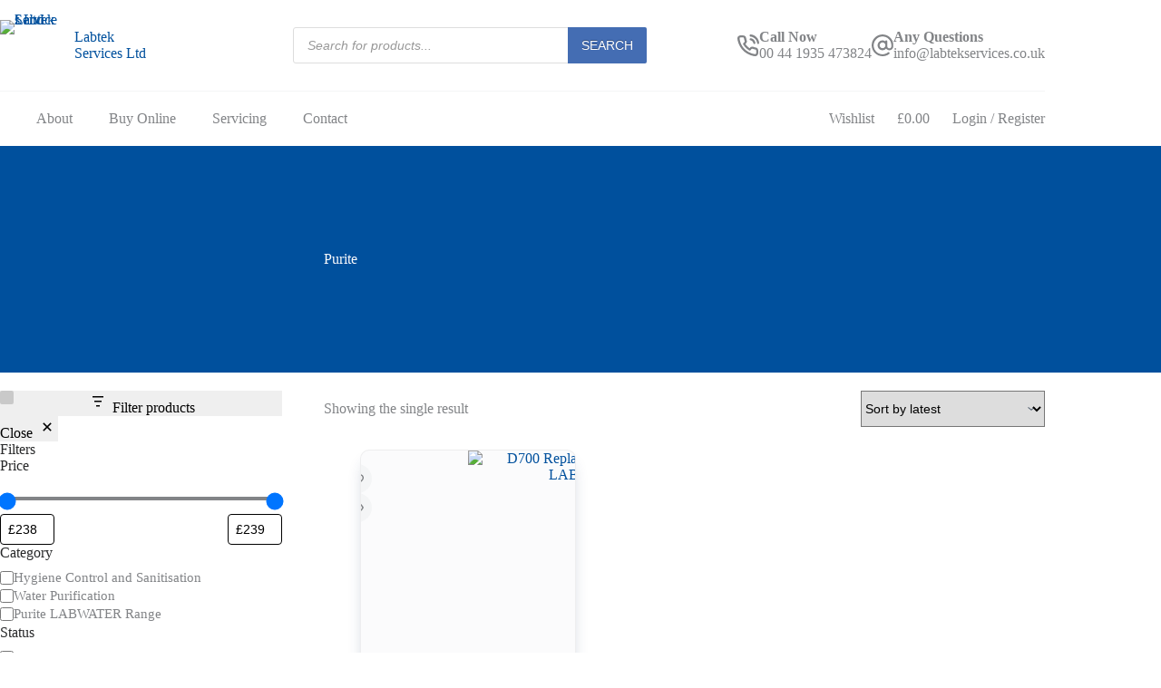

--- FILE ---
content_type: text/html; charset=UTF-8
request_url: https://labtekservices.co.uk/product-tag/purite/
body_size: 66334
content:
<!doctype html><html lang="en-GB"><head><meta charset="UTF-8"><meta name="viewport" content="width=device-width, initial-scale=1, maximum-scale=5, viewport-fit=cover"><link rel="profile" href="https://gmpg.org/xfn/11"><meta name='robots' content='index, follow, max-image-preview:large, max-snippet:-1, max-video-preview:-1' /><link id='motive-layer-js' rel='modulepreload' href='https://assets.motive.co/motive-x/v2/app.js' as='script' crossorigin='anonymous'><link id='motive-config-url' rel='prefetch' href='https://labtekservices.co.uk/wp-json/motive/front-config' as='fetch'><title>Purite - Labtek Services Ltd</title><link rel="canonical" href="https://labtekservices.co.uk/product-tag/purite/" /><meta property="og:locale" content="en_GB" /><meta property="og:type" content="article" /><meta property="og:title" content="Purite - Labtek Services Ltd" /><meta property="og:url" content="https://labtekservices.co.uk/product-tag/purite/" /><meta property="og:site_name" content="Labtek Services Ltd" /> <script type="application/ld+json" class="yoast-schema-graph">{"@context":"https://schema.org","@graph":[{"@type":"CollectionPage","@id":"https://labtekservices.co.uk/product-tag/purite/","url":"https://labtekservices.co.uk/product-tag/purite/","name":"Purite - Labtek Services Ltd","isPartOf":{"@id":"https://labtekservices.co.uk/#website"},"primaryImageOfPage":{"@id":"https://labtekservices.co.uk/product-tag/purite/#primaryimage"},"image":{"@id":"https://labtekservices.co.uk/product-tag/purite/#primaryimage"},"thumbnailUrl":"https://labtekservices.co.uk/wp-content/uploads/2020/05/Deioniser-D700-Cartridge-L991013-for-LABWater2-RS-1.jpg","breadcrumb":{"@id":"https://labtekservices.co.uk/product-tag/purite/#breadcrumb"},"inLanguage":"en-GB"},{"@type":"ImageObject","inLanguage":"en-GB","@id":"https://labtekservices.co.uk/product-tag/purite/#primaryimage","url":"https://labtekservices.co.uk/wp-content/uploads/2020/05/Deioniser-D700-Cartridge-L991013-for-LABWater2-RS-1.jpg","contentUrl":"https://labtekservices.co.uk/wp-content/uploads/2020/05/Deioniser-D700-Cartridge-L991013-for-LABWater2-RS-1.jpg","width":200,"height":775,"caption":"D700 Replacement Cartridge for LABWATER 2"},{"@type":"BreadcrumbList","@id":"https://labtekservices.co.uk/product-tag/purite/#breadcrumb","itemListElement":[{"@type":"ListItem","position":1,"name":"Home","item":"https://labtekservices.co.uk/"},{"@type":"ListItem","position":2,"name":"Purite"}]},{"@type":"WebSite","@id":"https://labtekservices.co.uk/#website","url":"https://labtekservices.co.uk/","name":"Labtek Services Ltd","description":"Lab supplies, PPE for the modern laboratory and water quality testing equipment","publisher":{"@id":"https://labtekservices.co.uk/#organization"},"potentialAction":[{"@type":"SearchAction","target":{"@type":"EntryPoint","urlTemplate":"https://labtekservices.co.uk/?s={search_term_string}"},"query-input":{"@type":"PropertyValueSpecification","valueRequired":true,"valueName":"search_term_string"}}],"inLanguage":"en-GB"},{"@type":"Organization","@id":"https://labtekservices.co.uk/#organization","name":"Labtek Services Ltd","url":"https://labtekservices.co.uk/","logo":{"@type":"ImageObject","inLanguage":"en-GB","@id":"https://labtekservices.co.uk/#/schema/logo/image/","url":"https://labtekservices.co.uk/wp-content/uploads/2018/01/labtek-logo5a-e1516193614534.jpg","contentUrl":"https://labtekservices.co.uk/wp-content/uploads/2018/01/labtek-logo5a-e1516193614534.jpg","width":479,"height":512,"caption":"Labtek Services Ltd"},"image":{"@id":"https://labtekservices.co.uk/#/schema/logo/image/"}}]}</script> <link rel='dns-prefetch' href='//assets.motive.co' /><link rel='dns-prefetch' href='//cdnjs.cloudflare.com' /><style id='wp-img-auto-sizes-contain-inline-css'>img:is([sizes=auto i],[sizes^="auto," i]){contain-intrinsic-size:3000px 1500px}
/*# sourceURL=wp-img-auto-sizes-contain-inline-css */</style><link rel='stylesheet' id='blocksy-dynamic-global-css' href='https://labtekservices.co.uk/wp-content/uploads/blocksy/css/global.css' media='all' /><link rel='stylesheet' id='afreg-front-css-css' href='https://labtekservices.co.uk/wp-content/plugins/b2b/user-registration-plugin-for-woocommerce/front/css/afreg_front.css' media='all' /><link rel='stylesheet' id='color-spectrum-css-css' href='https://labtekservices.co.uk/wp-content/plugins/b2b/user-registration-plugin-for-woocommerce/front/css/afreg_color_spectrum.css' media='all' /><link rel='stylesheet' id='addify_csp_front_css-css' href='https://labtekservices.co.uk/wp-content/plugins/b2b/additional_classes/../assets/css/addify_csp_front_css.css' media='all' /><link rel='stylesheet' id='wp-block-library-css' href='https://labtekservices.co.uk/wp-includes/css/dist/block-library/style.min.css' media='all' /><style id='global-styles-inline-css'>:root{--wp--preset--aspect-ratio--square: 1;--wp--preset--aspect-ratio--4-3: 4/3;--wp--preset--aspect-ratio--3-4: 3/4;--wp--preset--aspect-ratio--3-2: 3/2;--wp--preset--aspect-ratio--2-3: 2/3;--wp--preset--aspect-ratio--16-9: 16/9;--wp--preset--aspect-ratio--9-16: 9/16;--wp--preset--color--black: #000000;--wp--preset--color--cyan-bluish-gray: #abb8c3;--wp--preset--color--white: #ffffff;--wp--preset--color--pale-pink: #f78da7;--wp--preset--color--vivid-red: #cf2e2e;--wp--preset--color--luminous-vivid-orange: #ff6900;--wp--preset--color--luminous-vivid-amber: #fcb900;--wp--preset--color--light-green-cyan: #7bdcb5;--wp--preset--color--vivid-green-cyan: #00d084;--wp--preset--color--pale-cyan-blue: #8ed1fc;--wp--preset--color--vivid-cyan-blue: #0693e3;--wp--preset--color--vivid-purple: #9b51e0;--wp--preset--color--palette-color-1: var(--theme-palette-color-1, #00509d);--wp--preset--color--palette-color-2: var(--theme-palette-color-2, #003f88);--wp--preset--color--palette-color-3: var(--theme-palette-color-3, #828487);--wp--preset--color--palette-color-4: var(--theme-palette-color-4, #28292a);--wp--preset--color--palette-color-5: var(--theme-palette-color-5, #e8ebed);--wp--preset--color--palette-color-6: var(--theme-palette-color-6, #f4f5f6);--wp--preset--color--palette-color-7: var(--theme-palette-color-7, #FBFBFC);--wp--preset--color--palette-color-8: var(--theme-palette-color-8, #ffffff);--wp--preset--gradient--vivid-cyan-blue-to-vivid-purple: linear-gradient(135deg,rgb(6,147,227) 0%,rgb(155,81,224) 100%);--wp--preset--gradient--light-green-cyan-to-vivid-green-cyan: linear-gradient(135deg,rgb(122,220,180) 0%,rgb(0,208,130) 100%);--wp--preset--gradient--luminous-vivid-amber-to-luminous-vivid-orange: linear-gradient(135deg,rgb(252,185,0) 0%,rgb(255,105,0) 100%);--wp--preset--gradient--luminous-vivid-orange-to-vivid-red: linear-gradient(135deg,rgb(255,105,0) 0%,rgb(207,46,46) 100%);--wp--preset--gradient--very-light-gray-to-cyan-bluish-gray: linear-gradient(135deg,rgb(238,238,238) 0%,rgb(169,184,195) 100%);--wp--preset--gradient--cool-to-warm-spectrum: linear-gradient(135deg,rgb(74,234,220) 0%,rgb(151,120,209) 20%,rgb(207,42,186) 40%,rgb(238,44,130) 60%,rgb(251,105,98) 80%,rgb(254,248,76) 100%);--wp--preset--gradient--blush-light-purple: linear-gradient(135deg,rgb(255,206,236) 0%,rgb(152,150,240) 100%);--wp--preset--gradient--blush-bordeaux: linear-gradient(135deg,rgb(254,205,165) 0%,rgb(254,45,45) 50%,rgb(107,0,62) 100%);--wp--preset--gradient--luminous-dusk: linear-gradient(135deg,rgb(255,203,112) 0%,rgb(199,81,192) 50%,rgb(65,88,208) 100%);--wp--preset--gradient--pale-ocean: linear-gradient(135deg,rgb(255,245,203) 0%,rgb(182,227,212) 50%,rgb(51,167,181) 100%);--wp--preset--gradient--electric-grass: linear-gradient(135deg,rgb(202,248,128) 0%,rgb(113,206,126) 100%);--wp--preset--gradient--midnight: linear-gradient(135deg,rgb(2,3,129) 0%,rgb(40,116,252) 100%);--wp--preset--gradient--juicy-peach: linear-gradient(to right, #ffecd2 0%, #fcb69f 100%);--wp--preset--gradient--young-passion: linear-gradient(to right, #ff8177 0%, #ff867a 0%, #ff8c7f 21%, #f99185 52%, #cf556c 78%, #b12a5b 100%);--wp--preset--gradient--true-sunset: linear-gradient(to right, #fa709a 0%, #fee140 100%);--wp--preset--gradient--morpheus-den: linear-gradient(to top, #30cfd0 0%, #330867 100%);--wp--preset--gradient--plum-plate: linear-gradient(135deg, #667eea 0%, #764ba2 100%);--wp--preset--gradient--aqua-splash: linear-gradient(15deg, #13547a 0%, #80d0c7 100%);--wp--preset--gradient--love-kiss: linear-gradient(to top, #ff0844 0%, #ffb199 100%);--wp--preset--gradient--new-retrowave: linear-gradient(to top, #3b41c5 0%, #a981bb 49%, #ffc8a9 100%);--wp--preset--gradient--plum-bath: linear-gradient(to top, #cc208e 0%, #6713d2 100%);--wp--preset--gradient--high-flight: linear-gradient(to right, #0acffe 0%, #495aff 100%);--wp--preset--gradient--teen-party: linear-gradient(-225deg, #FF057C 0%, #8D0B93 50%, #321575 100%);--wp--preset--gradient--fabled-sunset: linear-gradient(-225deg, #231557 0%, #44107A 29%, #FF1361 67%, #FFF800 100%);--wp--preset--gradient--arielle-smile: radial-gradient(circle 248px at center, #16d9e3 0%, #30c7ec 47%, #46aef7 100%);--wp--preset--gradient--itmeo-branding: linear-gradient(180deg, #2af598 0%, #009efd 100%);--wp--preset--gradient--deep-blue: linear-gradient(to right, #6a11cb 0%, #2575fc 100%);--wp--preset--gradient--strong-bliss: linear-gradient(to right, #f78ca0 0%, #f9748f 19%, #fd868c 60%, #fe9a8b 100%);--wp--preset--gradient--sweet-period: linear-gradient(to top, #3f51b1 0%, #5a55ae 13%, #7b5fac 25%, #8f6aae 38%, #a86aa4 50%, #cc6b8e 62%, #f18271 75%, #f3a469 87%, #f7c978 100%);--wp--preset--gradient--purple-division: linear-gradient(to top, #7028e4 0%, #e5b2ca 100%);--wp--preset--gradient--cold-evening: linear-gradient(to top, #0c3483 0%, #a2b6df 100%, #6b8cce 100%, #a2b6df 100%);--wp--preset--gradient--mountain-rock: linear-gradient(to right, #868f96 0%, #596164 100%);--wp--preset--gradient--desert-hump: linear-gradient(to top, #c79081 0%, #dfa579 100%);--wp--preset--gradient--ethernal-constance: linear-gradient(to top, #09203f 0%, #537895 100%);--wp--preset--gradient--happy-memories: linear-gradient(-60deg, #ff5858 0%, #f09819 100%);--wp--preset--gradient--grown-early: linear-gradient(to top, #0ba360 0%, #3cba92 100%);--wp--preset--gradient--morning-salad: linear-gradient(-225deg, #B7F8DB 0%, #50A7C2 100%);--wp--preset--gradient--night-call: linear-gradient(-225deg, #AC32E4 0%, #7918F2 48%, #4801FF 100%);--wp--preset--gradient--mind-crawl: linear-gradient(-225deg, #473B7B 0%, #3584A7 51%, #30D2BE 100%);--wp--preset--gradient--angel-care: linear-gradient(-225deg, #FFE29F 0%, #FFA99F 48%, #FF719A 100%);--wp--preset--gradient--juicy-cake: linear-gradient(to top, #e14fad 0%, #f9d423 100%);--wp--preset--gradient--rich-metal: linear-gradient(to right, #d7d2cc 0%, #304352 100%);--wp--preset--gradient--mole-hall: linear-gradient(-20deg, #616161 0%, #9bc5c3 100%);--wp--preset--gradient--cloudy-knoxville: linear-gradient(120deg, #fdfbfb 0%, #ebedee 100%);--wp--preset--gradient--soft-grass: linear-gradient(to top, #c1dfc4 0%, #deecdd 100%);--wp--preset--gradient--saint-petersburg: linear-gradient(135deg, #f5f7fa 0%, #c3cfe2 100%);--wp--preset--gradient--everlasting-sky: linear-gradient(135deg, #fdfcfb 0%, #e2d1c3 100%);--wp--preset--gradient--kind-steel: linear-gradient(-20deg, #e9defa 0%, #fbfcdb 100%);--wp--preset--gradient--over-sun: linear-gradient(60deg, #abecd6 0%, #fbed96 100%);--wp--preset--gradient--premium-white: linear-gradient(to top, #d5d4d0 0%, #d5d4d0 1%, #eeeeec 31%, #efeeec 75%, #e9e9e7 100%);--wp--preset--gradient--clean-mirror: linear-gradient(45deg, #93a5cf 0%, #e4efe9 100%);--wp--preset--gradient--wild-apple: linear-gradient(to top, #d299c2 0%, #fef9d7 100%);--wp--preset--gradient--snow-again: linear-gradient(to top, #e6e9f0 0%, #eef1f5 100%);--wp--preset--gradient--confident-cloud: linear-gradient(to top, #dad4ec 0%, #dad4ec 1%, #f3e7e9 100%);--wp--preset--gradient--glass-water: linear-gradient(to top, #dfe9f3 0%, white 100%);--wp--preset--gradient--perfect-white: linear-gradient(-225deg, #E3FDF5 0%, #FFE6FA 100%);--wp--preset--font-size--small: 13px;--wp--preset--font-size--medium: 20px;--wp--preset--font-size--large: clamp(22px, 1.375rem + ((1vw - 3.2px) * 0.625), 30px);--wp--preset--font-size--x-large: clamp(30px, 1.875rem + ((1vw - 3.2px) * 1.563), 50px);--wp--preset--font-size--xx-large: clamp(45px, 2.813rem + ((1vw - 3.2px) * 2.734), 80px);--wp--preset--spacing--20: 0.44rem;--wp--preset--spacing--30: 0.67rem;--wp--preset--spacing--40: 1rem;--wp--preset--spacing--50: 1.5rem;--wp--preset--spacing--60: 2.25rem;--wp--preset--spacing--70: 3.38rem;--wp--preset--spacing--80: 5.06rem;--wp--preset--shadow--natural: 6px 6px 9px rgba(0, 0, 0, 0.2);--wp--preset--shadow--deep: 12px 12px 50px rgba(0, 0, 0, 0.4);--wp--preset--shadow--sharp: 6px 6px 0px rgba(0, 0, 0, 0.2);--wp--preset--shadow--outlined: 6px 6px 0px -3px rgb(255, 255, 255), 6px 6px rgb(0, 0, 0);--wp--preset--shadow--crisp: 6px 6px 0px rgb(0, 0, 0);}:root { --wp--style--global--content-size: var(--theme-block-max-width);--wp--style--global--wide-size: var(--theme-block-wide-max-width); }:where(body) { margin: 0; }.wp-site-blocks > .alignleft { float: left; margin-right: 2em; }.wp-site-blocks > .alignright { float: right; margin-left: 2em; }.wp-site-blocks > .aligncenter { justify-content: center; margin-left: auto; margin-right: auto; }:where(.wp-site-blocks) > * { margin-block-start: var(--theme-content-spacing); margin-block-end: 0; }:where(.wp-site-blocks) > :first-child { margin-block-start: 0; }:where(.wp-site-blocks) > :last-child { margin-block-end: 0; }:root { --wp--style--block-gap: var(--theme-content-spacing); }:root :where(.is-layout-flow) > :first-child{margin-block-start: 0;}:root :where(.is-layout-flow) > :last-child{margin-block-end: 0;}:root :where(.is-layout-flow) > *{margin-block-start: var(--theme-content-spacing);margin-block-end: 0;}:root :where(.is-layout-constrained) > :first-child{margin-block-start: 0;}:root :where(.is-layout-constrained) > :last-child{margin-block-end: 0;}:root :where(.is-layout-constrained) > *{margin-block-start: var(--theme-content-spacing);margin-block-end: 0;}:root :where(.is-layout-flex){gap: var(--theme-content-spacing);}:root :where(.is-layout-grid){gap: var(--theme-content-spacing);}.is-layout-flow > .alignleft{float: left;margin-inline-start: 0;margin-inline-end: 2em;}.is-layout-flow > .alignright{float: right;margin-inline-start: 2em;margin-inline-end: 0;}.is-layout-flow > .aligncenter{margin-left: auto !important;margin-right: auto !important;}.is-layout-constrained > .alignleft{float: left;margin-inline-start: 0;margin-inline-end: 2em;}.is-layout-constrained > .alignright{float: right;margin-inline-start: 2em;margin-inline-end: 0;}.is-layout-constrained > .aligncenter{margin-left: auto !important;margin-right: auto !important;}.is-layout-constrained > :where(:not(.alignleft):not(.alignright):not(.alignfull)){max-width: var(--wp--style--global--content-size);margin-left: auto !important;margin-right: auto !important;}.is-layout-constrained > .alignwide{max-width: var(--wp--style--global--wide-size);}body .is-layout-flex{display: flex;}.is-layout-flex{flex-wrap: wrap;align-items: center;}.is-layout-flex > :is(*, div){margin: 0;}body .is-layout-grid{display: grid;}.is-layout-grid > :is(*, div){margin: 0;}body{padding-top: 0px;padding-right: 0px;padding-bottom: 0px;padding-left: 0px;}:root :where(.wp-element-button, .wp-block-button__link){font-style: inherit;font-weight: inherit;letter-spacing: inherit;text-transform: inherit;}.has-black-color{color: var(--wp--preset--color--black) !important;}.has-cyan-bluish-gray-color{color: var(--wp--preset--color--cyan-bluish-gray) !important;}.has-white-color{color: var(--wp--preset--color--white) !important;}.has-pale-pink-color{color: var(--wp--preset--color--pale-pink) !important;}.has-vivid-red-color{color: var(--wp--preset--color--vivid-red) !important;}.has-luminous-vivid-orange-color{color: var(--wp--preset--color--luminous-vivid-orange) !important;}.has-luminous-vivid-amber-color{color: var(--wp--preset--color--luminous-vivid-amber) !important;}.has-light-green-cyan-color{color: var(--wp--preset--color--light-green-cyan) !important;}.has-vivid-green-cyan-color{color: var(--wp--preset--color--vivid-green-cyan) !important;}.has-pale-cyan-blue-color{color: var(--wp--preset--color--pale-cyan-blue) !important;}.has-vivid-cyan-blue-color{color: var(--wp--preset--color--vivid-cyan-blue) !important;}.has-vivid-purple-color{color: var(--wp--preset--color--vivid-purple) !important;}.has-palette-color-1-color{color: var(--wp--preset--color--palette-color-1) !important;}.has-palette-color-2-color{color: var(--wp--preset--color--palette-color-2) !important;}.has-palette-color-3-color{color: var(--wp--preset--color--palette-color-3) !important;}.has-palette-color-4-color{color: var(--wp--preset--color--palette-color-4) !important;}.has-palette-color-5-color{color: var(--wp--preset--color--palette-color-5) !important;}.has-palette-color-6-color{color: var(--wp--preset--color--palette-color-6) !important;}.has-palette-color-7-color{color: var(--wp--preset--color--palette-color-7) !important;}.has-palette-color-8-color{color: var(--wp--preset--color--palette-color-8) !important;}.has-black-background-color{background-color: var(--wp--preset--color--black) !important;}.has-cyan-bluish-gray-background-color{background-color: var(--wp--preset--color--cyan-bluish-gray) !important;}.has-white-background-color{background-color: var(--wp--preset--color--white) !important;}.has-pale-pink-background-color{background-color: var(--wp--preset--color--pale-pink) !important;}.has-vivid-red-background-color{background-color: var(--wp--preset--color--vivid-red) !important;}.has-luminous-vivid-orange-background-color{background-color: var(--wp--preset--color--luminous-vivid-orange) !important;}.has-luminous-vivid-amber-background-color{background-color: var(--wp--preset--color--luminous-vivid-amber) !important;}.has-light-green-cyan-background-color{background-color: var(--wp--preset--color--light-green-cyan) !important;}.has-vivid-green-cyan-background-color{background-color: var(--wp--preset--color--vivid-green-cyan) !important;}.has-pale-cyan-blue-background-color{background-color: var(--wp--preset--color--pale-cyan-blue) !important;}.has-vivid-cyan-blue-background-color{background-color: var(--wp--preset--color--vivid-cyan-blue) !important;}.has-vivid-purple-background-color{background-color: var(--wp--preset--color--vivid-purple) !important;}.has-palette-color-1-background-color{background-color: var(--wp--preset--color--palette-color-1) !important;}.has-palette-color-2-background-color{background-color: var(--wp--preset--color--palette-color-2) !important;}.has-palette-color-3-background-color{background-color: var(--wp--preset--color--palette-color-3) !important;}.has-palette-color-4-background-color{background-color: var(--wp--preset--color--palette-color-4) !important;}.has-palette-color-5-background-color{background-color: var(--wp--preset--color--palette-color-5) !important;}.has-palette-color-6-background-color{background-color: var(--wp--preset--color--palette-color-6) !important;}.has-palette-color-7-background-color{background-color: var(--wp--preset--color--palette-color-7) !important;}.has-palette-color-8-background-color{background-color: var(--wp--preset--color--palette-color-8) !important;}.has-black-border-color{border-color: var(--wp--preset--color--black) !important;}.has-cyan-bluish-gray-border-color{border-color: var(--wp--preset--color--cyan-bluish-gray) !important;}.has-white-border-color{border-color: var(--wp--preset--color--white) !important;}.has-pale-pink-border-color{border-color: var(--wp--preset--color--pale-pink) !important;}.has-vivid-red-border-color{border-color: var(--wp--preset--color--vivid-red) !important;}.has-luminous-vivid-orange-border-color{border-color: var(--wp--preset--color--luminous-vivid-orange) !important;}.has-luminous-vivid-amber-border-color{border-color: var(--wp--preset--color--luminous-vivid-amber) !important;}.has-light-green-cyan-border-color{border-color: var(--wp--preset--color--light-green-cyan) !important;}.has-vivid-green-cyan-border-color{border-color: var(--wp--preset--color--vivid-green-cyan) !important;}.has-pale-cyan-blue-border-color{border-color: var(--wp--preset--color--pale-cyan-blue) !important;}.has-vivid-cyan-blue-border-color{border-color: var(--wp--preset--color--vivid-cyan-blue) !important;}.has-vivid-purple-border-color{border-color: var(--wp--preset--color--vivid-purple) !important;}.has-palette-color-1-border-color{border-color: var(--wp--preset--color--palette-color-1) !important;}.has-palette-color-2-border-color{border-color: var(--wp--preset--color--palette-color-2) !important;}.has-palette-color-3-border-color{border-color: var(--wp--preset--color--palette-color-3) !important;}.has-palette-color-4-border-color{border-color: var(--wp--preset--color--palette-color-4) !important;}.has-palette-color-5-border-color{border-color: var(--wp--preset--color--palette-color-5) !important;}.has-palette-color-6-border-color{border-color: var(--wp--preset--color--palette-color-6) !important;}.has-palette-color-7-border-color{border-color: var(--wp--preset--color--palette-color-7) !important;}.has-palette-color-8-border-color{border-color: var(--wp--preset--color--palette-color-8) !important;}.has-vivid-cyan-blue-to-vivid-purple-gradient-background{background: var(--wp--preset--gradient--vivid-cyan-blue-to-vivid-purple) !important;}.has-light-green-cyan-to-vivid-green-cyan-gradient-background{background: var(--wp--preset--gradient--light-green-cyan-to-vivid-green-cyan) !important;}.has-luminous-vivid-amber-to-luminous-vivid-orange-gradient-background{background: var(--wp--preset--gradient--luminous-vivid-amber-to-luminous-vivid-orange) !important;}.has-luminous-vivid-orange-to-vivid-red-gradient-background{background: var(--wp--preset--gradient--luminous-vivid-orange-to-vivid-red) !important;}.has-very-light-gray-to-cyan-bluish-gray-gradient-background{background: var(--wp--preset--gradient--very-light-gray-to-cyan-bluish-gray) !important;}.has-cool-to-warm-spectrum-gradient-background{background: var(--wp--preset--gradient--cool-to-warm-spectrum) !important;}.has-blush-light-purple-gradient-background{background: var(--wp--preset--gradient--blush-light-purple) !important;}.has-blush-bordeaux-gradient-background{background: var(--wp--preset--gradient--blush-bordeaux) !important;}.has-luminous-dusk-gradient-background{background: var(--wp--preset--gradient--luminous-dusk) !important;}.has-pale-ocean-gradient-background{background: var(--wp--preset--gradient--pale-ocean) !important;}.has-electric-grass-gradient-background{background: var(--wp--preset--gradient--electric-grass) !important;}.has-midnight-gradient-background{background: var(--wp--preset--gradient--midnight) !important;}.has-juicy-peach-gradient-background{background: var(--wp--preset--gradient--juicy-peach) !important;}.has-young-passion-gradient-background{background: var(--wp--preset--gradient--young-passion) !important;}.has-true-sunset-gradient-background{background: var(--wp--preset--gradient--true-sunset) !important;}.has-morpheus-den-gradient-background{background: var(--wp--preset--gradient--morpheus-den) !important;}.has-plum-plate-gradient-background{background: var(--wp--preset--gradient--plum-plate) !important;}.has-aqua-splash-gradient-background{background: var(--wp--preset--gradient--aqua-splash) !important;}.has-love-kiss-gradient-background{background: var(--wp--preset--gradient--love-kiss) !important;}.has-new-retrowave-gradient-background{background: var(--wp--preset--gradient--new-retrowave) !important;}.has-plum-bath-gradient-background{background: var(--wp--preset--gradient--plum-bath) !important;}.has-high-flight-gradient-background{background: var(--wp--preset--gradient--high-flight) !important;}.has-teen-party-gradient-background{background: var(--wp--preset--gradient--teen-party) !important;}.has-fabled-sunset-gradient-background{background: var(--wp--preset--gradient--fabled-sunset) !important;}.has-arielle-smile-gradient-background{background: var(--wp--preset--gradient--arielle-smile) !important;}.has-itmeo-branding-gradient-background{background: var(--wp--preset--gradient--itmeo-branding) !important;}.has-deep-blue-gradient-background{background: var(--wp--preset--gradient--deep-blue) !important;}.has-strong-bliss-gradient-background{background: var(--wp--preset--gradient--strong-bliss) !important;}.has-sweet-period-gradient-background{background: var(--wp--preset--gradient--sweet-period) !important;}.has-purple-division-gradient-background{background: var(--wp--preset--gradient--purple-division) !important;}.has-cold-evening-gradient-background{background: var(--wp--preset--gradient--cold-evening) !important;}.has-mountain-rock-gradient-background{background: var(--wp--preset--gradient--mountain-rock) !important;}.has-desert-hump-gradient-background{background: var(--wp--preset--gradient--desert-hump) !important;}.has-ethernal-constance-gradient-background{background: var(--wp--preset--gradient--ethernal-constance) !important;}.has-happy-memories-gradient-background{background: var(--wp--preset--gradient--happy-memories) !important;}.has-grown-early-gradient-background{background: var(--wp--preset--gradient--grown-early) !important;}.has-morning-salad-gradient-background{background: var(--wp--preset--gradient--morning-salad) !important;}.has-night-call-gradient-background{background: var(--wp--preset--gradient--night-call) !important;}.has-mind-crawl-gradient-background{background: var(--wp--preset--gradient--mind-crawl) !important;}.has-angel-care-gradient-background{background: var(--wp--preset--gradient--angel-care) !important;}.has-juicy-cake-gradient-background{background: var(--wp--preset--gradient--juicy-cake) !important;}.has-rich-metal-gradient-background{background: var(--wp--preset--gradient--rich-metal) !important;}.has-mole-hall-gradient-background{background: var(--wp--preset--gradient--mole-hall) !important;}.has-cloudy-knoxville-gradient-background{background: var(--wp--preset--gradient--cloudy-knoxville) !important;}.has-soft-grass-gradient-background{background: var(--wp--preset--gradient--soft-grass) !important;}.has-saint-petersburg-gradient-background{background: var(--wp--preset--gradient--saint-petersburg) !important;}.has-everlasting-sky-gradient-background{background: var(--wp--preset--gradient--everlasting-sky) !important;}.has-kind-steel-gradient-background{background: var(--wp--preset--gradient--kind-steel) !important;}.has-over-sun-gradient-background{background: var(--wp--preset--gradient--over-sun) !important;}.has-premium-white-gradient-background{background: var(--wp--preset--gradient--premium-white) !important;}.has-clean-mirror-gradient-background{background: var(--wp--preset--gradient--clean-mirror) !important;}.has-wild-apple-gradient-background{background: var(--wp--preset--gradient--wild-apple) !important;}.has-snow-again-gradient-background{background: var(--wp--preset--gradient--snow-again) !important;}.has-confident-cloud-gradient-background{background: var(--wp--preset--gradient--confident-cloud) !important;}.has-glass-water-gradient-background{background: var(--wp--preset--gradient--glass-water) !important;}.has-perfect-white-gradient-background{background: var(--wp--preset--gradient--perfect-white) !important;}.has-small-font-size{font-size: var(--wp--preset--font-size--small) !important;}.has-medium-font-size{font-size: var(--wp--preset--font-size--medium) !important;}.has-large-font-size{font-size: var(--wp--preset--font-size--large) !important;}.has-x-large-font-size{font-size: var(--wp--preset--font-size--x-large) !important;}.has-xx-large-font-size{font-size: var(--wp--preset--font-size--xx-large) !important;}
:root :where(.wp-block-pullquote){font-size: clamp(0.984em, 0.984rem + ((1vw - 0.2em) * 0.645), 1.5em);line-height: 1.6;}
/*# sourceURL=global-styles-inline-css */</style><link rel='stylesheet' id='afrfq-front-css' href='https://labtekservices.co.uk/wp-content/plugins/b2b/woocommerce-request-a-quote/assets/css/afrfq_front.css' media='all' /><link rel='stylesheet' id='select2-front-css' href='https://labtekservices.co.uk/wp-content/plugins/b2b/woocommerce-request-a-quote//assets/css/select2.css' media='all' /><link rel='stylesheet' id='dashicons-css' href='https://labtekservices.co.uk/wp-includes/css/dashicons.min.css' media='all' /><style id='dashicons-inline-css'>[data-font="Dashicons"]:before {font-family: 'Dashicons' !important;content: attr(data-icon) !important;speak: none !important;font-weight: normal !important;font-variant: normal !important;text-transform: none !important;line-height: 1 !important;font-style: normal !important;-webkit-font-smoothing: antialiased !important;-moz-osx-font-smoothing: grayscale !important;}
/*# sourceURL=dashicons-inline-css */</style><link rel='stylesheet' id='afpvu-front-css' href='https://labtekservices.co.uk/wp-content/plugins/b2b/products-visibility-by-user-roles/assets/css/afpvu_front.css' media='all' /><link rel='stylesheet' id='aftax-frontc-css' href='https://labtekservices.co.uk/wp-content/plugins/b2b/woocommerce-tax-exempt-plugin/assets/css/aftax_front.css' media='' /><style id='woocommerce-inline-inline-css'>.woocommerce form .form-row .required { visibility: visible; }
/*# sourceURL=woocommerce-inline-inline-css */</style><link rel='stylesheet' id='gateway-css' href='https://labtekservices.co.uk/wp-content/plugins/woocommerce-paypal-payments/modules/ppcp-button/assets/css/gateway.css' media='all' /><link rel='stylesheet' id='photoswipe-css-css' href='https://cdnjs.cloudflare.com/ajax/libs/photoswipe/5.3.6/photoswipe.min.css?ver=5.3.6' media='all' /><link rel='stylesheet' id='photoswipe-css' href='https://labtekservices.co.uk/wp-content/plugins/woocommerce/assets/css/photoswipe/photoswipe.min.css' media='all' /><link rel='stylesheet' id='photoswipe-default-skin-css' href='https://labtekservices.co.uk/wp-content/plugins/woocommerce/assets/css/photoswipe/default-skin/default-skin.min.css' media='all' /><link rel='stylesheet' id='yith_wcbm_badge_style-css' href='https://labtekservices.co.uk/wp-content/plugins/yith-woocommerce-badges-management/assets/css/frontend.css' media='all' /><style id='yith_wcbm_badge_style-inline-css'>.yith-wcbm-badge.yith-wcbm-badge-text.yith-wcbm-badge-189408 {
				top: 0; left: 0; 
				
				-ms-transform: ; 
				-webkit-transform: ; 
				transform: ;
				padding: 0px 0px 0px 0px;
				background-color:#2470FF; border-radius: 0px 0px 0px 0px; width:150px; height:50px;
			}.yith-wcbm-badge.yith-wcbm-badge-text.yith-wcbm-badge-41550 {
				top: 0; left: 0; 
				
				-ms-transform: ; 
				-webkit-transform: ; 
				transform: ;
				padding: 0px 0px 0px 0px;
				background-color:#446db3; border-radius: 0px 0px 0px 0px; width:100px; height:50px;
			}.yith-wcbm-badge.yith-wcbm-badge-text.yith-wcbm-badge-33514 {
				top: 0; left: 0; 
				
				-ms-transform: ; 
				-webkit-transform: ; 
				transform: ;
				padding: 0px 0px 0px 0px;
				background-color:#71a267; border-radius: 0px 0px 0px 0px; width:150px; height:50px;
			}.yith-wcbm-badge.yith-wcbm-badge-text.yith-wcbm-badge-178692 {
				top: 0; left: 0; 
				
				-ms-transform: ; 
				-webkit-transform: ; 
				transform: ;
				padding: 0px 0px 0px 0px;
				background-color:#fc2525; border-radius: 0px 0px 0px 0px; width:150px; height:50px;
			}.yith-wcbm-badge.yith-wcbm-badge-text.yith-wcbm-badge-179580 {
				top: 0; left: 0; 
				
				-ms-transform: ; 
				-webkit-transform: ; 
				transform: ;
				padding: 0px 0px 0px 0px;
				background-color:#fbd426; border-radius: 0px 0px 0px 0px; width:150px; height:50px;
			}.yith-wcbm-badge.yith-wcbm-badge-image.yith-wcbm-badge-182823 {
				top: 0; left: 0; 
				
				-ms-transform: ; 
				-webkit-transform: ; 
				transform: ;
				padding: 0px 0px 0px 0px;
				
			}.yith-wcbm-badge.yith-wcbm-badge-text.yith-wcbm-badge-35364 {
				top: 0; left: 0; 
				
				-ms-transform: ; 
				-webkit-transform: ; 
				transform: ;
				padding: 0px 0px 0px 0px;
				background-color:#446db3; border-radius: 0px 0px 0px 0px; width:100px; height:50px;
			}.yith-wcbm-badge.yith-wcbm-badge-text.yith-wcbm-badge-179382 {
				top: 0; left: 0; 
				
				-ms-transform: ; 
				-webkit-transform: ; 
				transform: ;
				padding: 0px 0px 0px 0px;
				background-color:#2470FF; border-radius: 0px 0px 0px 0px; width:150px; height:50px;
			}
/*# sourceURL=yith_wcbm_badge_style-inline-css */</style><link rel='stylesheet' id='yith-gfont-open-sans-css' href='https://labtekservices.co.uk/wp-content/plugins/yith-woocommerce-badges-management/assets/fonts/open-sans/style.css' media='all' /><link rel='stylesheet' id='dgwt-wcas-style-css' href='https://labtekservices.co.uk/wp-content/plugins/ajax-search-for-woocommerce/assets/css/style.min.css' media='all' /><link rel='stylesheet' id='parent-style-css' href='https://labtekservices.co.uk/wp-content/themes/blocksy/style.css' media='all' /><link rel='stylesheet' id='ct-main-styles-css' href='https://labtekservices.co.uk/wp-content/themes/blocksy/static/bundle/main.min.css' media='all' /><link rel='stylesheet' id='ct-woocommerce-styles-css' href='https://labtekservices.co.uk/wp-content/themes/blocksy/static/bundle/woocommerce.min.css' media='all' /><link rel='stylesheet' id='ct-page-title-styles-css' href='https://labtekservices.co.uk/wp-content/themes/blocksy/static/bundle/page-title.min.css' media='all' /><link rel='stylesheet' id='ct-sidebar-styles-css' href='https://labtekservices.co.uk/wp-content/themes/blocksy/static/bundle/sidebar.min.css' media='all' /><link rel='stylesheet' id='ct-flexy-styles-css' href='https://labtekservices.co.uk/wp-content/themes/blocksy/static/bundle/flexy.min.css' media='all' /><link rel='stylesheet' id='wc-pb-checkout-blocks-css' href='https://labtekservices.co.uk/wp-content/plugins/woocommerce-product-bundles/assets/css/frontend/checkout-blocks.css' media='all' /><link rel='stylesheet' id='blocksy-pro-search-input-styles-css' href='https://labtekservices.co.uk/wp-content/plugins/blocksy-companion-pro/framework/premium/static/bundle/search-input.min.css' media='all' /><link rel='stylesheet' id='blocksy-pro-divider-styles-css' href='https://labtekservices.co.uk/wp-content/plugins/blocksy-companion-pro/framework/premium/static/bundle/divider.min.css' media='all' /><link rel='stylesheet' id='blocksy-ext-woocommerce-extra-styles-css' href='https://labtekservices.co.uk/wp-content/plugins/blocksy-companion-pro/framework/premium/extensions/woocommerce-extra/static/bundle/main.min.css' media='all' /><link rel='stylesheet' id='blocksy-ext-woocommerce-extra-product-wishlist-table-styles-css' href='https://labtekservices.co.uk/wp-content/plugins/blocksy-companion-pro/framework/premium/extensions/woocommerce-extra/static/bundle/wishlist-table.min.css' media='all' /><link rel='stylesheet' id='blocksy-ext-woocommerce-extra-wishlist-styles-css' href='https://labtekservices.co.uk/wp-content/plugins/blocksy-companion-pro/framework/premium/extensions/woocommerce-extra/static/bundle/wishlist.min.css' media='all' /><link rel='stylesheet' id='blocksy-ext-woocommerce-extra-variation-swatches-styles-css' href='https://labtekservices.co.uk/wp-content/plugins/blocksy-companion-pro/framework/premium/extensions/woocommerce-extra/static/bundle/variation-swatches.min.css' media='all' /><link rel='stylesheet' id='blocksy-ext-woocommerce-extra-custom-badges-styles-css' href='https://labtekservices.co.uk/wp-content/plugins/blocksy-companion-pro/framework/premium/extensions/woocommerce-extra/static/bundle/custom-badges.min.css' media='all' /><link rel='stylesheet' id='blocksy-companion-header-account-styles-css' href='https://labtekservices.co.uk/wp-content/plugins/blocksy-companion-pro/static/bundle/header-account.min.css' media='all' /><link rel='stylesheet' id='wc-bundle-style-css' href='https://labtekservices.co.uk/wp-content/plugins/woocommerce-product-bundles/assets/css/frontend/woocommerce.css' media='all' /> <script src="https://labtekservices.co.uk/wp-includes/js/jquery/jquery.min.js" id="jquery-core-js"></script> <script src="https://labtekservices.co.uk/wp-includes/js/jquery/jquery-migrate.min.js" id="jquery-migrate-js" defer data-deferred="1"></script> <script src="https://labtekservices.co.uk/wp-content/plugins/b2b/user-registration-plugin-for-woocommerce/front/js/afreg_front.js" id="afreg-front-js-js" defer data-deferred="1"></script> <script src="https://labtekservices.co.uk/wp-content/plugins/b2b/user-registration-plugin-for-woocommerce/front/js/afreg_color_spectrum.js" id="color-spectrum-js-js" defer data-deferred="1"></script> <script id="af_csp_front_js-js-extra" src="[data-uri]" defer></script> <script src="https://labtekservices.co.uk/wp-content/plugins/b2b/additional_classes/../assets/js/addify_csp_front_js.js" id="af_csp_front_js-js" defer data-deferred="1"></script> <script src="https://labtekservices.co.uk/wp-includes/js/dist/hooks.min.js" id="wp-hooks-js" defer data-deferred="1"></script> <script src="https://labtekservices.co.uk/wp-content/plugins/b2b/woocommerce-tax-exempt-plugin/assets/js/aftax_front.js" id="aftax-frontj-js" defer data-deferred="1"></script> <script id="motive-commerce-search-js-before" src="[data-uri]" defer></script> <script src="https://assets.motive.co/front-loader/woocommerce/v1.js?ver=1.38.0" id="motive-commerce-search-js" defer data-deferred="1"></script> <script src="https://labtekservices.co.uk/wp-content/plugins/woocommerce/assets/js/jquery-blockui/jquery.blockUI.min.js" id="wc-jquery-blockui-js" defer data-wp-strategy="defer"></script> <script id="wc-add-to-cart-js-extra" src="[data-uri]" defer></script> <script src="https://labtekservices.co.uk/wp-content/plugins/woocommerce/assets/js/frontend/add-to-cart.min.js" id="wc-add-to-cart-js" defer data-wp-strategy="defer"></script> <script src="https://labtekservices.co.uk/wp-content/plugins/woocommerce/assets/js/js-cookie/js.cookie.min.js" id="wc-js-cookie-js" defer data-wp-strategy="defer"></script> <script id="woocommerce-js-extra" src="[data-uri]" defer></script> <script src="https://labtekservices.co.uk/wp-content/plugins/woocommerce/assets/js/frontend/woocommerce.min.js" id="woocommerce-js" defer data-wp-strategy="defer"></script> <script id="WCPAY_ASSETS-js-extra" src="[data-uri]" defer></script> <script id="wc-cart-fragments-js-extra" src="[data-uri]" defer></script> <script src="https://labtekservices.co.uk/wp-content/plugins/woocommerce/assets/js/frontend/cart-fragments.min.js" id="wc-cart-fragments-js" defer data-wp-strategy="defer"></script> <script id="wpm-js-extra" src="[data-uri]" defer></script> <script src="https://labtekservices.co.uk/wp-content/plugins/woocommerce-google-adwords-conversion-tracking-tag/js/public/free/wpm-public.p1.min.js" id="wpm-js" defer data-deferred="1"></script> <link rel="https://api.w.org/" href="https://labtekservices.co.uk/wp-json/" /><link rel="alternate" title="JSON" type="application/json" href="https://labtekservices.co.uk/wp-json/wp/v2/product_tag/949" /><link rel="EditURI" type="application/rsd+xml" title="RSD" href="https://labtekservices.co.uk/xmlrpc.php?rsd" /><style type="text/css"></style> <script src="https://www.googletagmanager.com/gtag/js?id=AW-1038640585" defer data-deferred="1"></script> <script src="[data-uri]" defer></script> <style>.dgwt-wcas-ico-magnifier,.dgwt-wcas-ico-magnifier-handler{max-width:20px}.dgwt-wcas-search-wrapp{max-width:390px}.dgwt-wcas-search-wrapp .dgwt-wcas-sf-wrapp .dgwt-wcas-search-submit::before{border-color:transparent #446db3}.dgwt-wcas-search-wrapp .dgwt-wcas-sf-wrapp .dgwt-wcas-search-submit:hover::before,.dgwt-wcas-search-wrapp .dgwt-wcas-sf-wrapp .dgwt-wcas-search-submit:focus::before{border-right-color:#446db3}.dgwt-wcas-search-wrapp .dgwt-wcas-sf-wrapp .dgwt-wcas-search-submit,.dgwt-wcas-om-bar .dgwt-wcas-om-return{background-color:#446db3}.dgwt-wcas-search-wrapp .dgwt-wcas-ico-magnifier,.dgwt-wcas-search-wrapp .dgwt-wcas-sf-wrapp .dgwt-wcas-search-submit svg path,.dgwt-wcas-om-bar .dgwt-wcas-om-return svg path{}</style><style>.dgwt-wcas-ico-magnifier, .dgwt-wcas-ico-magnifier-handler {
			max-width: none;
			fill: var(--theme-icon-color, var(--theme-text-color));
			max-height: var(--theme-icon-size, 15px);
		}

		.dgwt-wcas-ico-magnifier:hover, .dgwt-wcas-ico-magnifier-handler:hover {
			fill: var(--theme-icon-hover-color, var(--theme-palette-color-2));
		}

		.dgwt-wcas-suggestion {
			transition: none;
		}</style><noscript><link rel='stylesheet' href='https://labtekservices.co.uk/wp-content/themes/blocksy/static/bundle/no-scripts.min.css' type='text/css'></noscript>
<noscript><style>.woocommerce-product-gallery{ opacity: 1 !important; }</style></noscript>
 <script src="[data-uri]" defer></script> <style id="wp-custom-css">nav[data-menu="type-1"] > ul > li:first-child > a {
	padding-inline-start: 0;
}

nav[data-menu="type-1"] > ul > li:last-child > a {
	padding-inline-end: 0;
}
.site-branding {
	margin-right: 50px !important;
}
.site-title-container {
	margin-right: 50px;
}
.site-title {
	width: 150% !important;
}
@media (min-width: 981px) {
    #sidebar {
        width: auto !important;
    }
}</style></head><body class="archive tax-product_tag term-purite term-949 wp-custom-logo wp-embed-responsive wp-theme-blocksy wp-child-theme-blocksy-child theme-blocksy woocommerce woocommerce-page woocommerce-no-js gspbody gspb-bodyfront yith-wcbm-theme-blocksy woocommerce-archive" data-link="type-1" data-prefix="woo_categories" data-header="type-1" data-footer="type-1"><a class="skip-link screen-reader-text" href="#main">Skip to content</a><div class="ct-drawer-canvas" data-location="start"><div id="offcanvas" class="ct-panel ct-header" data-behaviour="modal" role="dialog" aria-label="Offcanvas modal" inert=""><div class="ct-panel-actions">
<button class="ct-toggle-close" data-type="type-1" aria-label="Close drawer">
<svg class="ct-icon" width="12" height="12" viewBox="0 0 15 15"><path d="M1 15a1 1 0 01-.71-.29 1 1 0 010-1.41l5.8-5.8-5.8-5.8A1 1 0 011.7.29l5.8 5.8 5.8-5.8a1 1 0 011.41 1.41l-5.8 5.8 5.8 5.8a1 1 0 01-1.41 1.41l-5.8-5.8-5.8 5.8A1 1 0 011 15z"/></svg>
</button></div><div class="ct-panel-content" data-device="desktop"><div class="ct-panel-content-inner"></div></div><div class="ct-panel-content" data-device="mobile"><div class="ct-panel-content-inner">
<a href="https://labtekservices.co.uk/" class="site-logo-container" data-id="offcanvas-logo" rel="home" itemprop="url">
<picture class="default-logo" decoding="async">
<source type="image/webp" srcset="https://labtekservices.co.uk/wp-content/uploads/2021/05/cropped-LTS-logo.png.webp" sizes="(max-width: 512px) 100vw, 512px"/>
<img data-lazyloaded="1" src="[data-uri]" width="512" height="512" data-src="https://labtekservices.co.uk/wp-content/uploads/2021/05/cropped-LTS-logo.png.webp" alt="Labtek Services Ltd" decoding="async" data-srcset="https://labtekservices.co.uk/wp-content/uploads/2021/05/cropped-LTS-logo.png.webp 512w, https://labtekservices.co.uk/wp-content/uploads/2021/05/cropped-LTS-logo-300x300.png.webp 300w, https://labtekservices.co.uk/wp-content/uploads/2021/05/cropped-LTS-logo-150x150.png.webp 150w, https://labtekservices.co.uk/wp-content/uploads/2021/05/cropped-LTS-logo-480x480.png.webp 480w, https://labtekservices.co.uk/wp-content/uploads/2021/05/cropped-LTS-logo-500x500.png.webp 500w, https://labtekservices.co.uk/wp-content/uploads/2021/05/cropped-LTS-logo-100x100.png 100w, https://labtekservices.co.uk/wp-content/uploads/2021/05/cropped-LTS-logo-64x64.png 64w, https://labtekservices.co.uk/wp-content/uploads/2021/05/cropped-LTS-logo-270x270.png 270w, https://labtekservices.co.uk/wp-content/uploads/2021/05/cropped-LTS-logo-192x192.png 192w, https://labtekservices.co.uk/wp-content/uploads/2021/05/cropped-LTS-logo-180x180.png 180w, https://labtekservices.co.uk/wp-content/uploads/2021/05/cropped-LTS-logo-32x32.png.webp 32w" data-sizes="(max-width: 512px) 100vw, 512px"/>
</picture>
</a><nav
class="mobile-menu menu-container"
data-id="mobile-menu" data-interaction="click" data-toggle-type="type-1" data-submenu-dots="yes"	aria-label="Main Navigation"><ul id="menu-main-navigation-1" class=""><li class="menu-item menu-item-type-post_type menu-item-object-page menu-item-257"><a href="https://labtekservices.co.uk/about/" class="ct-menu-link">About</a></li><li class="menu-item menu-item-type-post_type menu-item-object-page menu-item-1243"><a href="https://labtekservices.co.uk/buy-online/" class="ct-menu-link">Buy Online</a></li><li class="menu-item menu-item-type-post_type menu-item-object-page menu-item-1607"><a href="https://labtekservices.co.uk/servicing-maintenance-old/" class="ct-menu-link">Servicing</a></li><li class="menu-item menu-item-type-post_type menu-item-object-page menu-item-256"><a href="https://labtekservices.co.uk/contact/" class="ct-menu-link">Contact</a></li></ul></nav><div class="ct-header-divider" data-id="divider"></div><div
class="ct-header-text "
data-id="text"><div class="entry-content is-layout-flow"><p><a href="#">PRIVACY POLICY</a> / <a href="#">TERMS &amp; CONDITIONS</a></p></div></div><div class="ct-header-divider" data-id="0jLTVl"></div><div
class="ct-header-socials "
data-id="socials"><div class="ct-social-box" data-color="custom" data-icon-size="custom" data-icons-type="rounded:solid" >
<a href="#" data-network="facebook" aria-label="Facebook">
<span class="ct-icon-container">
<svg
width="20px"
height="20px"
viewBox="0 0 20 20"
aria-hidden="true">
<path d="M20,10.1c0-5.5-4.5-10-10-10S0,4.5,0,10.1c0,5,3.7,9.1,8.4,9.9v-7H5.9v-2.9h2.5V7.9C8.4,5.4,9.9,4,12.2,4c1.1,0,2.2,0.2,2.2,0.2v2.5h-1.3c-1.2,0-1.6,0.8-1.6,1.6v1.9h2.8L13.9,13h-2.3v7C16.3,19.2,20,15.1,20,10.1z"/>
</svg>
</span>				</a>
<a href="#" data-network="twitter" aria-label="X (Twitter)">
<span class="ct-icon-container">
<svg
width="20px"
height="20px"
viewBox="0 0 20 20"
aria-hidden="true">
<path d="M2.9 0C1.3 0 0 1.3 0 2.9v14.3C0 18.7 1.3 20 2.9 20h14.3c1.6 0 2.9-1.3 2.9-2.9V2.9C20 1.3 18.7 0 17.1 0H2.9zm13.2 3.8L11.5 9l5.5 7.2h-4.3l-3.3-4.4-3.8 4.4H3.4l5-5.7-5.3-6.7h4.4l3 4 3.5-4h2.1zM14.4 15 6.8 5H5.6l7.7 10h1.1z"/>
</svg>
</span>				</a>
<a href="#" data-network="instagram" aria-label="Instagram">
<span class="ct-icon-container">
<svg
width="20"
height="20"
viewBox="0 0 20 20"
aria-hidden="true">
<circle cx="10" cy="10" r="3.3"/>
<path d="M14.2,0H5.8C2.6,0,0,2.6,0,5.8v8.3C0,17.4,2.6,20,5.8,20h8.3c3.2,0,5.8-2.6,5.8-5.8V5.8C20,2.6,17.4,0,14.2,0zM10,15c-2.8,0-5-2.2-5-5s2.2-5,5-5s5,2.2,5,5S12.8,15,10,15z M15.8,5C15.4,5,15,4.6,15,4.2s0.4-0.8,0.8-0.8s0.8,0.4,0.8,0.8S16.3,5,15.8,5z"/>
</svg>
</span>				</a>
<a href="#" data-network="youtube" aria-label="YouTube">
<span class="ct-icon-container">
<svg
width="20"
height="20"
viewbox="0 0 20 20"
aria-hidden="true">
<path d="M15,0H5C2.2,0,0,2.2,0,5v10c0,2.8,2.2,5,5,5h10c2.8,0,5-2.2,5-5V5C20,2.2,17.8,0,15,0z M14.5,10.9l-6.8,3.8c-0.1,0.1-0.3,0.1-0.5,0.1c-0.5,0-1-0.4-1-1l0,0V6.2c0-0.5,0.4-1,1-1c0.2,0,0.3,0,0.5,0.1l6.8,3.8c0.5,0.3,0.7,0.8,0.4,1.3C14.8,10.6,14.6,10.8,14.5,10.9z"/>
</svg>
</span>				</a></div></div></div></div></div><div id="woo-cart-panel" class="ct-panel" data-behaviour="right-side" role="dialog" aria-label="Shopping cart panel" inert=""><div class="ct-panel-inner"><div class="ct-panel-actions">
<span class="ct-panel-heading">Shopping Cart</span><button class="ct-toggle-close" data-type="type-1" aria-label="Close cart drawer">
<svg class="ct-icon" width="12" height="12" viewBox="0 0 15 15"><path d="M1 15a1 1 0 01-.71-.29 1 1 0 010-1.41l5.8-5.8-5.8-5.8A1 1 0 011.7.29l5.8 5.8 5.8-5.8a1 1 0 011.41 1.41l-5.8 5.8 5.8 5.8a1 1 0 01-1.41 1.41l-5.8-5.8-5.8 5.8A1 1 0 011 15z"/></svg>
</button></div><div class="ct-panel-content"><div class="ct-panel-content-inner"><div class="wc-empty-cart-message"><div class="cart-empty woocommerce-info" role="status">
Your basket is currently empty.</div></div><p class="return-to-shop">
<a class="button wc-backward" href="https://labtekservices.co.uk/buy-online/">
Return to shop		</a></p></div></div></div></div>
<template id="ct-account-modal-template"><div id="account-modal" class="ct-panel" data-behaviour="modal" role="dialog" aria-label="Account modal" inert><div class="ct-panel-actions">
<button class="ct-toggle-close" data-type="type-1" aria-label="Close account modal">
<svg class="ct-icon" width="12" height="12" viewBox="0 0 15 15">
<path d="M1 15a1 1 0 01-.71-.29 1 1 0 010-1.41l5.8-5.8-5.8-5.8A1 1 0 011.7.29l5.8 5.8 5.8-5.8a1 1 0 011.41 1.41l-5.8 5.8 5.8 5.8a1 1 0 01-1.41 1.41l-5.8-5.8-5.8 5.8A1 1 0 011 15z"/>
</svg>
</button></div><div class="ct-panel-content"><div class="ct-account-modal"><ul><li class="active ct-login" tabindex="0">
Login</li><li class="ct-register" tabindex="0">
Sign Up</li></ul><div class="ct-account-forms"><div class="ct-login-form active"><form name="loginform" id="loginform" class="login" action="#" method="post"><p>
<label for="user_login">Username or Email Address</label>
<input type="text" name="log" id="user_login" class="input" value="" size="20" autocomplete="username" autocapitalize="off"></p><p>
<label for="user_pass">Password</label>
<span class="account-password-input">
<input type="password" name="pwd" id="user_pass" class="input" value="" size="20" autocomplete="current-password" spellcheck="false">
<span class="show-password-input"></span>
</span></p><p class="login-remember col-2">
<span>
<input name="rememberme" type="checkbox" id="rememberme" class="ct-checkbox" value="forever">
<label for="rememberme">Remember Me</label>
</span><a href="#" class="ct-forgot-password">
Forgot Password?		</a></p><p class="login-submit">
<button class="ct-button ct-account-login-submit has-text-align-center" name="wp-submit">
Log In
<svg class="ct-button-loader" width="16" height="16" viewBox="0 0 24 24">
<circle cx="12" cy="12" r="10" opacity="0.2" fill="none" stroke="currentColor" stroke-miterlimit="10" stroke-width="2.5"/><path d="m12,2c5.52,0,10,4.48,10,10" fill="none" stroke="currentColor" stroke-linecap="round" stroke-miterlimit="10" stroke-width="2.5">
<animateTransform
attributeName="transform"
attributeType="XML"
type="rotate"
dur="0.6s"
from="0 12 12"
to="360 12 12"
repeatCount="indefinite"
/>
</path>
</svg>
</button></p></form></div><div class="ct-register-form"><form name="registerform" id="registerform" class="register woocommerce-form-register" action="#" method="post" novalidate="novalidate">
<input type="hidden" id="afreg_nonce_field" name="afreg_nonce_field" value="1f63895b3e" /><input type="hidden" name="_wp_http_referer" value="/product-tag/purite/" /><p>
<label for="ct_user_email">Email</label>
<input type="email" name="user_email" id="ct_user_email" class="input" value="" size="20" autocomplete="email"></p><p>
A link to set a new password will be sent to your email address.</p><div class="afreg_extra_fields"><h3></h3><input type="hidden" id="afreg_nonce_field" name="afreg_nonce_field" value="1f63895b3e" /><input type="hidden" name="_wp_http_referer" value="/product-tag/purite/" /></div><wc-order-attribution-inputs></wc-order-attribution-inputs><div class="woocommerce-privacy-policy-text"><p>Your personal data will be used to support your experience throughout this website, to manage access to your account, and for other purposes described in our <a href="" class="woocommerce-privacy-policy-link" target="_blank">privacy policy</a>.</p></div><p>
<button class="ct-button ct-account-register-submit has-text-align-center" name="wp-submit">
Register
<svg class="ct-button-loader" width="16" height="16" viewBox="0 0 24 24">
<circle cx="12" cy="12" r="10" opacity="0.2" fill="none" stroke="currentColor" stroke-miterlimit="10" stroke-width="2.5"/><path d="m12,2c5.52,0,10,4.48,10,10" fill="none" stroke="currentColor" stroke-linecap="round" stroke-miterlimit="10" stroke-width="2.5">
<animateTransform
attributeName="transform"
attributeType="XML"
type="rotate"
dur="0.6s"
from="0 12 12"
to="360 12 12"
repeatCount="indefinite"
/>
</path>
</svg>
</button></p><input type="hidden" id="blocksy-register-nonce" name="blocksy-register-nonce" value="f57d792b05" /><input type="hidden" name="_wp_http_referer" value="/product-tag/purite/" /></form></div><div class="ct-forgot-password-form"><form name="lostpasswordform" id="lostpasswordform" action="#" method="post"><p>
<label for="user_login_forgot">Username or Email Address</label>
<input type="text" name="user_login" id="user_login_forgot" class="input" value="" size="20" autocomplete="username" autocapitalize="off" required></p><p>
<button class="ct-button ct-account-lost-password-submit has-text-align-center" name="wp-submit">
Get New Password
<svg class="ct-button-loader" width="16" height="16" viewBox="0 0 24 24">
<circle cx="12" cy="12" r="10" opacity="0.2" fill="none" stroke="currentColor" stroke-miterlimit="10" stroke-width="2.5"/><path d="m12,2c5.52,0,10,4.48,10,10" fill="none" stroke="currentColor" stroke-linecap="round" stroke-miterlimit="10" stroke-width="2.5">
<animateTransform
attributeName="transform"
attributeType="XML"
type="rotate"
dur="0.6s"
from="0 12 12"
to="360 12 12"
repeatCount="indefinite"
/>
</path>
</svg>
</button></p><input type="hidden" id="blocksy-lostpassword-nonce" name="blocksy-lostpassword-nonce" value="4a115718eb" /><input type="hidden" name="_wp_http_referer" value="/product-tag/purite/" /></form><a href="#" class="ct-back-to-login ct-login">
← Back to login						</a></div></div></div></div></div>
</template></div><div id="main-container"><header id="header" class="ct-header" data-id="type-1" itemscope="" itemtype="https://schema.org/WPHeader"><div data-device="desktop"><div data-row="middle" data-column-set="2"><div class="ct-container"><div data-column="start" data-placements="1"><div data-items="primary"><div	class="site-branding"
data-id="logo"	data-logo="left"	itemscope="itemscope" itemtype="https://schema.org/Organization"><a href="https://labtekservices.co.uk/" class="site-logo-container" rel="home" itemprop="url" ><picture class="default-logo" decoding="async" fetchpriority="high">
<source type="image/webp" srcset="https://labtekservices.co.uk/wp-content/uploads/2021/05/cropped-LTS-logo.png.webp" sizes="(max-width: 512px) 100vw, 512px"/>
<img data-lazyloaded="1" src="[data-uri]" width="512" height="512" data-src="https://labtekservices.co.uk/wp-content/uploads/2021/05/cropped-LTS-logo.png.webp" alt="Labtek Services Ltd" decoding="async" fetchpriority="high" data-srcset="https://labtekservices.co.uk/wp-content/uploads/2021/05/cropped-LTS-logo.png.webp 512w, https://labtekservices.co.uk/wp-content/uploads/2021/05/cropped-LTS-logo-300x300.png.webp 300w, https://labtekservices.co.uk/wp-content/uploads/2021/05/cropped-LTS-logo-150x150.png.webp 150w, https://labtekservices.co.uk/wp-content/uploads/2021/05/cropped-LTS-logo-480x480.png.webp 480w, https://labtekservices.co.uk/wp-content/uploads/2021/05/cropped-LTS-logo-500x500.png.webp 500w, https://labtekservices.co.uk/wp-content/uploads/2021/05/cropped-LTS-logo-100x100.png 100w, https://labtekservices.co.uk/wp-content/uploads/2021/05/cropped-LTS-logo-64x64.png 64w, https://labtekservices.co.uk/wp-content/uploads/2021/05/cropped-LTS-logo-270x270.png 270w, https://labtekservices.co.uk/wp-content/uploads/2021/05/cropped-LTS-logo-192x192.png 192w, https://labtekservices.co.uk/wp-content/uploads/2021/05/cropped-LTS-logo-180x180.png 180w, https://labtekservices.co.uk/wp-content/uploads/2021/05/cropped-LTS-logo-32x32.png.webp 32w" data-sizes="(max-width: 512px) 100vw, 512px"/>
</picture>
</a><div class="site-title-container">
<span class="site-title " itemprop="name"><a href="https://labtekservices.co.uk/" rel="home" itemprop="url">Labtek Services Ltd</a></span></div></div><div class="ct-search-box " data-id="search-input"><div  class="dgwt-wcas-search-wrapp dgwt-wcas-has-submit woocommerce dgwt-wcas-style-solaris js-dgwt-wcas-layout-classic dgwt-wcas-layout-classic js-dgwt-wcas-mobile-overlay-enabled"><form class="dgwt-wcas-search-form" role="search" action="https://labtekservices.co.uk/" method="get"><div class="dgwt-wcas-sf-wrapp">
<label class="screen-reader-text"
for="dgwt-wcas-search-input-1">
Products search			</label><input
id="dgwt-wcas-search-input-1"
type="search"
class="dgwt-wcas-search-input"
name="s"
value=""
placeholder="Search for products..."
autocomplete="off"
/><div class="dgwt-wcas-preloader"></div><div class="dgwt-wcas-voice-search"></div><button type="submit"
aria-label="Search"
class="dgwt-wcas-search-submit">Search</button>
<input type="hidden" name="post_type" value="product"/>
<input type="hidden" name="dgwt_wcas" value="1"/></div></form></div></div></div></div><div data-column="end" data-placements="1"><div data-items="primary"><div class="ct-contact-info" data-id="contacts"><ul data-icons-type="simple"><li class="">
<span class="ct-icon-container"><svg aria-hidden="true" width='15' height='15' viewBox='0 0 15 15'><path d='M12.3 15h-.2c-2.1-.2-4.1-1-5.9-2.1-1.6-1-3.1-2.5-4.1-4.1C1 7 .2 5 0 2.9-.1 1.8.7.8 1.8.7H4c1 0 1.9.7 2 1.7.1.6.2 1.1.4 1.7.3.7.1 1.6-.5 2.1l-.4.4c.7 1.1 1.7 2.1 2.9 2.9l.4-.5c.6-.6 1.4-.7 2.1-.5.6.3 1.1.4 1.7.5 1 .1 1.8 1 1.7 2v2c0 .5-.2 1-.6 1.4-.3.4-.8.6-1.4.6zM4 2.1H2c-.2 0-.3.1-.4.2-.1.1-.1.3-.1.4.2 1.9.8 3.7 1.8 5.3.9 1.5 2.2 2.7 3.7 3.7 1.6 1 3.4 1.7 5.3 1.9.2 0 .3-.1.4-.2.1-.1.2-.2.2-.4v-2c0-.3-.2-.5-.5-.6-.7-.1-1.3-.3-2-.5-.2-.1-.4 0-.6.1l-.8.9c-.2.2-.6.3-.9.1C6.4 10 5 8.6 4 6.9c-.2-.3-.1-.7.1-.9l.8-.8c.2-.2.2-.4.1-.6-.2-.6-.4-1.3-.5-2 0-.3-.2-.5-.5-.5zm7.7 4.5c-.4 0-.7-.2-.7-.6-.2-1-1-1.8-2-2-.4 0-.7-.4-.6-.8.1-.4.5-.7.9-.6 1.6.3 2.8 1.5 3.1 3.1.1.4-.2.8-.6.9h-.1zm2.6 0c-.4 0-.7-.3-.7-.6-.3-2.4-2.2-4.3-4.6-4.5-.4-.1-.7-.5-.6-.9 0-.4.4-.6.8-.6 3.1.3 5.4 2.7 5.8 5.8 0 .4-.3.7-.7.8z'/></svg></span><div class="contact-info">
<span class="contact-title">
Call Now								</span>
<span class="contact-text">
<a href="tel:00441935473824" >
00 44 1935 473824
</a>
</span></div></li><li class="">
<span class="ct-icon-container"><svg aria-hidden="true" width='15' height='15' viewBox='0 0 15 15'><path d='M12.8 2.2C11.4.8 9.5 0 7.5 0S3.6.8 2.2 2.2C.8 3.6 0 5.5 0 7.5 0 11.6 3.4 15 7.5 15c1.6 0 3.3-.5 4.6-1.5.3-.2.4-.7.1-1-.2-.3-.7-.4-1-.1-1.1.8-2.4 1.3-3.7 1.3-3.4 0-6.1-2.8-6.1-6.1 0-1.6.6-3.2 1.8-4.3C4.3 2 5.9 1.4 7.5 1.4c1.6 0 3.2.6 4.3 1.8 1.2 1.2 1.8 2.7 1.8 4.3v.7c0 .8-.6 1.4-1.4 1.4s-1.4-.6-1.4-1.4V4.8c0-.4-.3-.7-.7-.7-.4 0-.7.3-.7.7-.4-.4-1.1-.7-1.9-.7-1.9 0-3.4 1.5-3.4 3.4s1.5 3.4 3.4 3.4c1 0 1.9-.5 2.5-1.2.5.7 1.3 1.2 2.2 1.2 1.5 0 2.7-1.2 2.7-2.7v-.7c.1-2-.7-3.9-2.1-5.3zM7.5 9.5c-1.1 0-2-.9-2-2s.9-2 2-2 2 .9 2 2-.9 2-2 2z'/></svg></span><div class="contact-info">
<span class="contact-title">
Any Questions								</span>
<span class="contact-text">
<a href="mailto:&#105;&#110;fo&#064;&#108;&#097;bteks&#101;&#114;v&#105;ce&#115;.c&#111;&#046;&#117;&#107;" >
i&#110;&#102;&#111;&#64;&#108;&#97;bt&#101;k&#115;&#101;&#114;vic&#101;&#115;&#46;co&#46;&#117;k
</a>
</span></div></li></ul></div></div></div></div></div><div data-row="bottom" data-column-set="2"><div class="ct-container"><div data-column="start" data-placements="1"><div data-items="primary"><nav
id="header-menu-1"
class="header-menu-1 menu-container"
data-id="menu" data-interaction="hover"	data-menu="type-1"
data-dropdown="type-1:simple"		data-responsive="no"	itemscope="" itemtype="https://schema.org/SiteNavigationElement"	aria-label="Main Navigation"><ul id="menu-main-navigation" class="menu"><li id="menu-item-257" class="menu-item menu-item-type-post_type menu-item-object-page menu-item-257"><a href="https://labtekservices.co.uk/about/" class="ct-menu-link">About</a></li><li id="menu-item-1243" class="menu-item menu-item-type-post_type menu-item-object-page menu-item-1243"><a href="https://labtekservices.co.uk/buy-online/" class="ct-menu-link">Buy Online</a></li><li id="menu-item-1607" class="menu-item menu-item-type-post_type menu-item-object-page menu-item-1607"><a href="https://labtekservices.co.uk/servicing-maintenance-old/" class="ct-menu-link">Servicing</a></li><li id="menu-item-256" class="menu-item menu-item-type-post_type menu-item-object-page menu-item-256"><a href="https://labtekservices.co.uk/contact/" class="ct-menu-link">Contact</a></li></ul></nav></div></div><div data-column="end" data-placements="1"><div data-items="primary">
<a
href="https://labtekservices.co.uk/my-account/woo-wish-list/"
class="ct-header-wishlist"
data-label="left"
aria-label="Wishlist"
data-id="wish-list"><span class="ct-label ct-hidden-sm ct-hidden-md" aria-hidden="true">Wishlist</span><span class="ct-icon-container " aria-hidden="true">
<span class="ct-dynamic-count-wishlist" data-count="0">0</span><span class="ct-icon-container"> </span>	</span>
</a><div
class="ct-header-cart"
data-id="cart">
<a class="ct-cart-item ct-offcanvas-trigger"
href="#woo-cart-panel"
data-label="right"
data-auto-open="archive"><span class="screen-reader-text">Shopping cart</span><span class="ct-label ct-hidden-sm" data-price="yes"><span class="ct-amount"><span class="woocommerce-Price-amount amount"><bdi><span class="woocommerce-Price-currencySymbol">&pound;</span>0.00</bdi></span></span></span>
<span class="ct-icon-container " aria-hidden="true">
<span class="ct-dynamic-count-cart" data-count="0">0</span><span class="ct-icon-container"> </span>	</span>
</a></div><div class="ct-header-account" data-id="account" data-state="out"><a href="#account-modal" class="ct-account-item" aria-label="Login / Register" aria-controls="account-modal"><span class="ct-label ct-hidden-sm ct-hidden-md" aria-hidden="true">Login / Register</span></a></div></div></div></div></div></div><div data-device="mobile"><div data-row="middle" data-column-set="2"><div class="ct-container"><div data-column="start" data-placements="1"><div data-items="primary"><div	class="site-branding"
data-id="logo"	data-logo="left"	><a href="https://labtekservices.co.uk/" class="site-logo-container" rel="home" itemprop="url" ><picture class="default-logo" decoding="async">
<source type="image/webp" srcset="https://labtekservices.co.uk/wp-content/uploads/2021/05/cropped-LTS-logo.png.webp" sizes="(max-width: 512px) 100vw, 512px"/>
<img data-lazyloaded="1" src="[data-uri]" width="512" height="512" data-src="https://labtekservices.co.uk/wp-content/uploads/2021/05/cropped-LTS-logo.png.webp" alt="Labtek Services Ltd" decoding="async" data-srcset="https://labtekservices.co.uk/wp-content/uploads/2021/05/cropped-LTS-logo.png.webp 512w, https://labtekservices.co.uk/wp-content/uploads/2021/05/cropped-LTS-logo-300x300.png.webp 300w, https://labtekservices.co.uk/wp-content/uploads/2021/05/cropped-LTS-logo-150x150.png.webp 150w, https://labtekservices.co.uk/wp-content/uploads/2021/05/cropped-LTS-logo-480x480.png.webp 480w, https://labtekservices.co.uk/wp-content/uploads/2021/05/cropped-LTS-logo-500x500.png.webp 500w, https://labtekservices.co.uk/wp-content/uploads/2021/05/cropped-LTS-logo-100x100.png 100w, https://labtekservices.co.uk/wp-content/uploads/2021/05/cropped-LTS-logo-64x64.png 64w, https://labtekservices.co.uk/wp-content/uploads/2021/05/cropped-LTS-logo-270x270.png 270w, https://labtekservices.co.uk/wp-content/uploads/2021/05/cropped-LTS-logo-192x192.png 192w, https://labtekservices.co.uk/wp-content/uploads/2021/05/cropped-LTS-logo-180x180.png 180w, https://labtekservices.co.uk/wp-content/uploads/2021/05/cropped-LTS-logo-32x32.png.webp 32w" data-sizes="(max-width: 512px) 100vw, 512px"/>
</picture>
</a><div class="site-title-container">
<span class="site-title "><a href="https://labtekservices.co.uk/" rel="home" >Labtek Services Ltd</a></span></div></div></div></div><div data-column="end" data-placements="1"><div data-items="primary">
<a
href="https://labtekservices.co.uk/my-account/woo-wish-list/"
class="ct-header-wishlist"
data-label="left"
aria-label="Wishlist"
data-id="wish-list"><span class="ct-label ct-hidden-sm ct-hidden-md" aria-hidden="true">Wishlist</span><span class="ct-icon-container " aria-hidden="true">
<span class="ct-dynamic-count-wishlist" data-count="0">0</span><span class="ct-icon-container"> </span>	</span>
</a><div
class="ct-header-cart"
data-id="cart">
<a class="ct-cart-item ct-offcanvas-trigger"
href="#woo-cart-panel"
data-label="right"
data-auto-open="archive"><span class="screen-reader-text">Shopping cart</span><span class="ct-label ct-hidden-sm" data-price="yes"><span class="ct-amount"><span class="woocommerce-Price-amount amount"><bdi><span class="woocommerce-Price-currencySymbol">&pound;</span>0.00</bdi></span></span></span>
<span class="ct-icon-container " aria-hidden="true">
<span class="ct-dynamic-count-cart" data-count="0">0</span><span class="ct-icon-container"> </span>	</span>
</a></div><button
class="ct-header-trigger ct-toggle "
data-toggle-panel="#offcanvas"
aria-controls="offcanvas"
data-design="simple"
data-label="right"
aria-label="Menu"
data-id="trigger"><span class="ct-label ct-hidden-sm ct-hidden-md ct-hidden-lg" aria-hidden="true">Menu</span><svg class="ct-icon" width="18" height="14" viewBox="0 0 18 14" data-type="type-1" aria-hidden="true">
<rect y="0.00" width="18" height="1.7" rx="1"/>
<rect y="6.15" width="18" height="1.7" rx="1"/>
<rect y="12.3" width="18" height="1.7" rx="1"/>
</svg></button></div></div></div></div></div></header><main id="main" class="site-main hfeed" itemscope="itemscope" itemtype="https://schema.org/CreativeWork"><div class="hero-section" data-type="type-2"><header class="entry-header ct-container-narrow"><h1 class="page-title" itemprop="headline">Purite</h1></header></div><div class="ct-container" data-sidebar="left" data-vertical-spacing="top:bottom"><section><header class="woocommerce-products-header"></header><div class="woocommerce-notices-wrapper"></div><div class="woo-listing-top"><p class="woocommerce-result-count ct-hidden-sm" role="alert" aria-relevant="all" >
Showing the single result</p><form class="woocommerce-ordering" method="get">
<select
name="orderby"
class="orderby"
aria-label="Shop order"
><option value="popularity" >Sort by popularity</option><option value="rating" >Sort by average rating</option><option value="date"  selected='selected'>Sort by latest</option><option value="price" >Sort by price: low to high</option><option value="price-desc" >Sort by price: high to low</option>
</select>
<input type="hidden" name="paged" value="1" />
<svg width="14px" height="14px" fill="currentColor" viewBox="0 0 24 24" class="ct-sort-icon ct-hidden-lg ct-hidden-md"><path d="M10.434 5.966A.933.933 0 0 1 9.24 7.399L6.318 4.966V19.46a.933.933 0 1 1-1.866 0V4.966L1.53 7.4a.93.93 0 0 1-1.314-.12.933.933 0 0 1 .12-1.313l4.452-3.707c.027-.023.06-.03.09-.048.038-.026.072-.055.114-.074.025-.012.051-.02.078-.03.046-.017.092-.025.14-.034.045-.009.088-.02.134-.022.014 0 .026-.008.04-.008.015 0 .027.008.042.008.046.002.09.013.135.022.047.01.093.017.139.034.026.01.052.018.078.03.042.019.076.048.115.074.029.019.062.026.089.048l4.452 3.707Zm13.35 10.755a.933.933 0 0 0-1.314-.12l-2.922 2.433V4.54a.933.933 0 1 0-1.866 0v14.493L14.76 16.6a.933.933 0 1 0-1.194 1.433l4.452 3.707c.044.037.096.055.144.082.027.015.049.04.077.052l.038.014c.11.042.223.068.338.068a.929.929 0 0 0 .338-.068l.038-.014c.029-.013.05-.037.078-.052.048-.027.099-.045.143-.082l4.452-3.707a.933.933 0 0 0 .12-1.313Z"/></svg></form></div><ul class="products columns-3" data-products="type-2" data-hover="zoom-in"><li class="product type-product post-3750 status-publish first onbackorder product_cat-water-purification product_cat-purite-labwater-range product_tag-water-purification product_tag-purite product_tag-deioniser product_tag-d700-cartridge product_tag-lab-water has-post-thumbnail taxable shipping-taxable purchasable product-type-simple"><figure ><div class="ct-woo-card-extra" data-type="type-1"><button class="ct-wishlist-button-archive ct-button" aria-label="Add to wishlist" data-button-state=""><span class="ct-icon-container"><svg viewBox="0 0 15 15">
<path class="ct-heart-fill" d="M12.9,3.8c-0.6-0.5-1.6-0.7-2.5-0.5C9.4,3.5,8.7,4,8.2,4.8L7.5,6.1L6.8,4.8C6.3,4,5.6,3.5,4.6,3.3C4.4,3.2,4.2,3.2,4,3.2c-0.7,0-1.4,0.2-1.9,0.6C1.5,4.3,1.1,5.1,1,5.9c-0.1,1,0.3,1.9,1,2.8c1,1.1,4.2,3.7,5.5,4.6c1.3-1,4.5-3.5,5.5-4.6c0.7-0.8,1.1-1.8,1-2.8C13.9,5.1,13.5,4.3,12.9,3.8z"/>
<path d="M13.4,3.2c-0.9-0.8-2.3-1-3.5-0.8C8.9,2.6,8.1,3,7.5,3.7C6.9,3,6.1,2.6,5.2,2.4c-1.3-0.2-2.6,0-3.6,0.8C0.7,3.9,0.1,5,0,6.1c-0.1,1.3,0.3,2.6,1.3,3.7c1.2,1.4,5.6,4.7,5.8,4.8L7.5,15L8,14.6c0.2-0.1,4.5-3.5,5.7-4.8c1-1.1,1.4-2.4,1.3-3.7C14.9,5,14.3,3.9,13.4,3.2z M12.6,8.8c-0.9,1-3.9,3.4-5.1,4.3c-1.2-0.9-4.2-3.3-5.1-4.3c-0.7-0.8-1-1.7-0.9-2.6c0.1-0.8,0.4-1.4,1-1.9C3,4,3.6,3.8,4.2,3.8c0.2,0,0.4,0,0.6,0.1c0.9,0.2,1.6,0.7,2,1.4l0.7,1.2l0.7-1.2c0.4-0.8,1.1-1.3,2-1.4c0.8-0.2,1.7,0,2.3,0.5c0.6,0.5,1,1.2,1,1.9C13.6,7.2,13.2,8.1,12.6,8.8z"/>
</svg><svg class="ct-button-loader" width="18" height="18"  viewBox="0 0 24 24">
<circle cx="12" cy="12" r="10" opacity="0.2" fill="none" stroke="currentColor" stroke-miterlimit="10" stroke-width="2.5"/><path d="m12,2c5.52,0,10,4.48,10,10" fill="none" stroke="currentColor" stroke-linecap="round" stroke-miterlimit="10" stroke-width="2.5">
<animateTransform
attributeName="transform"
attributeType="XML"
type="rotate"
dur="0.5s"
from="0 12 12"
to="360 12 12"
repeatCount="indefinite" />
</path>
</svg></span></button> <button class="ct-open-quick-view ct-button" aria-label="Quick view toggle" data-button-state=""><span class="ct-icon-container"><svg width="14" height="14" viewBox="0 0 15 15"><title>Quick view icon</title><path d="M7.5,5.5c-1.1,0-1.9,0.9-1.9,2s0.9,2,1.9,2s1.9-0.9,1.9-2S8.6,5.5,7.5,5.5z M14.7,6.9c-0.9-1.6-2.9-5.2-7.1-5.2S1.3,5.3,0.4,6.9L0,7.5l0.4,0.6c0.9,1.6,2.9,5.2,7.1,5.2s6.3-3.7,7.1-5.2L15,7.5L14.7,6.9zM7.5,11.8c-3.2,0-4.9-2.8-5.7-4.3C2.6,6,4.3,3.2,7.5,3.2s4.9,2.8,5.7,4.3C12.4,9,10.8,11.8,7.5,11.8z"/></svg><svg class="ct-button-loader" width="18" height="18"  viewBox="0 0 24 24">
<circle cx="12" cy="12" r="10" opacity="0.2" fill="none" stroke="currentColor" stroke-miterlimit="10" stroke-width="2.5"/><path d="m12,2c5.52,0,10,4.48,10,10" fill="none" stroke="currentColor" stroke-linecap="round" stroke-miterlimit="10" stroke-width="2.5">
<animateTransform
attributeName="transform"
attributeType="XML"
type="rotate"
dur="0.5s"
from="0 12 12"
to="360 12 12"
repeatCount="indefinite" />
</path>
</svg></span></button></div><a class="ct-media-container has-hover-effect" href="https://labtekservices.co.uk/product/d700-replacement-cartridge-for-labwater-2/" aria-label="D700 Replacement Cartridge for LABWATER 2"><picture loading="lazy" decoding="async" itemprop="image" class="wp-post-image" style="aspect-ratio: 8/31;" title="Deioniser D700 Cartridge L991013 for LABWater2 RS.jpg">
<source type="image/webp" srcset="https://labtekservices.co.uk/wp-content/uploads/2020/05/Deioniser-D700-Cartridge-L991013-for-LABWater2-RS-1.jpg.webp" sizes="auto, (max-width: 200px) 100vw, 200px"/>
<img data-lazyloaded="1" src="[data-uri]" width="200" height="775" data-src="https://labtekservices.co.uk/wp-content/uploads/2020/05/Deioniser-D700-Cartridge-L991013-for-LABWater2-RS-1.jpg.webp" alt="D700 Replacement Cartridge for LABWATER 2" loading="lazy" decoding="async" data-srcset="https://labtekservices.co.uk/wp-content/uploads/2020/05/Deioniser-D700-Cartridge-L991013-for-LABWater2-RS-1.jpg.webp 200w, https://labtekservices.co.uk/wp-content/uploads/2020/05/Deioniser-D700-Cartridge-L991013-for-LABWater2-RS-1-64x248.jpg.webp 64w" data-sizes="auto, (max-width: 200px) 100vw, 200px" itemprop="image"/>
</picture>
</a></figure><h2 class="woocommerce-loop-product__title"><a class="woocommerce-LoopProduct-link woocommerce-loop-product__link" href="https://labtekservices.co.uk/product/d700-replacement-cartridge-for-labwater-2/" target="_self">D700 Replacement Cartridge for LABWATER 2</a></h2><div class="ct-woo-card-actions" data-add-to-cart="auto-hide">
<span class="price"><span class="woocommerce-Price-amount amount"><bdi><span class="woocommerce-Price-currencySymbol">&pound;</span>238.75</bdi></span> <small class="woocommerce-price-suffix">ex. VAT</small></span>
<a href="/product-tag/purite/?add-to-cart=3750" aria-describedby="woocommerce_loop_add_to_cart_link_describedby_3750" data-quantity="1" class="button product_type_simple add_to_cart_button ajax_add_to_cart" data-product_id="3750" data-product_sku="L991013" aria-label="Add to basket: &ldquo;D700 Replacement Cartridge for LABWATER 2&rdquo;" rel="nofollow" data-success_message="&ldquo;D700 Replacement Cartridge for LABWATER 2&rdquo; has been added to your cart" role="button">Add to basket</a>	<span id="woocommerce_loop_add_to_cart_link_describedby_3750" class="screen-reader-text">
</span></div>			<input type="hidden" class="wpmProductId" data-id="3750"> <script src="[data-uri]" defer></script> </li></ul></section><aside class="ct-hidden-sm ct-hidden-md" data-type="type-1" id="sidebar" itemtype="https://schema.org/WPSideBar" itemscope="itemscope"><div class="ct-sidebar" data-sticky="sidebar"><div class="ct-widget widget_block" id="block-31"><div data-block-name="woocommerce/product-filters" style="--wc-product-filters-text-color:#111;--wc-product-filters-background-color:#fff" class="wp-block-woocommerce-product-filters alignfull wc-block-product-filters is-layout-flex wp-container-woocommerce-product-filters-is-layout-8d9dc39a wp-block-woocommerce-product-filters-is-layout-flex" data-wp-interactive="woocommerce/product-filters" data-wp-watch--scrolling="callbacks.scrollLimit" data-wp-on--keyup="actions.closeOverlayOnEscape" data-wp-context="{&quot;params&quot;:[],&quot;activeFilters&quot;:[]}" data-wp-class--is-overlay-opened="context.isOverlayOpened" data-wp-router-region="wc-product-filters-b24f543204a8a736f0b769ec97ee444f">
<button
class="wc-block-product-filters__open-overlay"
data-wp-on--click="actions.openOverlay"
>
<svg width="24" height="24" viewBox="0 0 24 24" fill="none" xmlns="http://www.w3.org/2000/svg"><path d="M10 17.5H14V16H10V17.5ZM6 6V7.5H18V6H6ZM8 12.5H16V11H8V12.5Z" fill="currentColor"/></svg>				<span>Filter products</span>
</button><div class="wc-block-product-filters__overlay"><div class="wc-block-product-filters__overlay-wrapper"><div
class="wc-block-product-filters__overlay-dialog"
role="dialog"
aria-label="Product Filters"
><header class="wc-block-product-filters__overlay-header">
<button
class="wc-block-product-filters__close-overlay"
data-wp-on--click="actions.closeOverlay"
>
<span>Close</span>
<svg width="24" height="24" viewBox="0 0 24 24" fill="none" xmlns="http://www.w3.org/2000/svg"><path d="M12 13.0607L15.7123 16.773L16.773 15.7123L13.0607 12L16.773 8.28772L15.7123 7.22706L12 10.9394L8.28771 7.22705L7.22705 8.28771L10.9394 12L7.22706 15.7123L8.28772 16.773L12 13.0607Z" fill="currentColor"/></svg>							</button></header><div class="wc-block-product-filters__overlay-content"><h2 class="wp-block-heading" id="filters" style="margin-top:0;margin-bottom:0">Filters</h2><div hidden data-block-name="woocommerce/product-filter-active" class="wp-block-woocommerce-product-filter-active wc-block-product-filter--hidden" data-wp-interactive="woocommerce/product-filters" data-wp-key="woocommerce/product-filter-active1" data-wp-context="{&quot;filterType&quot;:&quot;active&quot;}" data-wp-bind--hidden="!state.hasActiveFilters" data-wp-class--wc-block-product-filter--hidden="!state.hasActiveFilters"><div data-block-name="woocommerce/product-filter-removable-chips" class="wp-block-woocommerce-product-filter-removable-chips wc-block-product-filter-removable-chips is-layout-flex wp-block-woocommerce-product-filter-removable-chips-is-layout-flex" data-wp-interactive="woocommerce/product-filters" data-wp-key="woocommerce/product-filter-removable-chips1"><ul class="wc-block-product-filter-removable-chips__items">
<template
data-wp-each="state.activeFilters"
data-wp-each-key="context.item.uid"
><li class="wc-block-product-filter-removable-chips__item">
<span class="wc-block-product-filter-removable-chips__label" data-wp-text="context.item.activeLabel"></span>
<button
type="button"
class="wc-block-product-filter-removable-chips__remove"
data-wp-bind--aria-label="state.removeActiveFilterLabel"
data-wp-on--click="actions.removeActiveFilter"
>
<svg xmlns="http://www.w3.org/2000/svg" viewBox="0 0 24 24" width="25" height="25" class="wc-block-product-filter-removable-chips__remove-icon" aria-hidden="true" focusable="false"><path d="M12 13.06l3.712 3.713 1.061-1.06L13.061 12l3.712-3.712-1.06-1.06L12 10.938 8.288 7.227l-1.061 1.06L10.939 12l-3.712 3.712 1.06 1.061L12 13.061z"></path></svg>
<span class="screen-reader-text" data-wp-text="state.removeActiveFilterLabel"></span>
</button></li>
</template></ul></div><div data-block-name="woocommerce/product-filter-clear-button" class="wp-block-woocommerce-product-filter-clear-button"><div class="wp-block-buttons is-layout-flex wp-block-buttons-is-layout-flex"><div class="wp-block-button has-custom-width wp-block-button__width-100 wc-block-product-filter-clear-button is-style-outline is-style-outline--4"><button data-wp-on--click="actions.removeAllActiveFilters" class="wp-block-button__link has-text-align-center wp-element-button" style="border-width:1px;padding-top:5px;padding-right:8px;padding-bottom:5px;padding-left:8px;text-decoration:none">Clear filters</button></div></div></div></div><div data-block-name="woocommerce/product-filter-price" class="wp-block-woocommerce-product-filter-price" data-wp-interactive="woocommerce/product-filters" data-wp-key="woocommerce/product-filter-price2" data-wp-context="{&quot;filterType&quot;:&quot;price&quot;,&quot;minRange&quot;:238,&quot;maxRange&quot;:239}"><h3 class="wp-block-heading" id="price" style="margin-top:0;margin-bottom:0.625rem">Price</h3><div data-block-name="woocommerce/product-filter-price-slider" class="wp-block-woocommerce-product-filter-price-slider wc-block-product-filter-price-slider wp-block-woocommerce-product-filter-price-slider" data-wp-interactive="woocommerce/product-filters" data-wp-key="woocommerce/product-filter-price-slider1"><div class="wc-block-product-filter-price-slider__content"><div style="--low: 0%; --high: 100%"
class="wc-block-product-filter-price-slider__range"
data-wp-bind--style="state.rangeStyle"
><div class="range-bar"></div>
<input value="238"
type="range"
class="min"
min="238"
max="239"
data-wp-bind--value="state.minPrice"
data-wp-on--input="actions.setMinPrice"
data-wp-on--mouseup="actions.navigate"
data-wp-on--keyup="actions.navigate"
data-wp-on--touchend="actions.navigate"
aria-label="Filter products by minimum price"
/>
<input value="239"
type="range"
class="max"
min="238"
max="239"
data-wp-bind--value="state.maxPrice"
data-wp-on--input="actions.setMaxPrice"
data-wp-on--mouseup="actions.navigate"
data-wp-on--keyup="actions.navigate"
data-wp-on--touchend="actions.navigate"
aria-label="Filter products by maximum price"
/></div><div class="wc-block-product-filter-price-slider__left text">
<input value="£238"
class="min"
type="text"
data-wp-bind--value="state.formattedMinPrice"
data-wp-on--focus="actions.selectInputContent"
data-wp-on--input="actions.debounceSetMinPrice"
aria-label="Filter products by minimum price"
/></div><div class="wc-block-product-filter-price-slider__right text">
<input value="£239"
class="max"
type="text"
data-wp-bind--value="state.formattedMaxPrice"
data-wp-on--focus="actions.selectInputContent"
data-wp-on--input="actions.debounceSetMaxPrice"
aria-label="Filter products by maximum price"
/></div></div></div></div><div data-block-name="woocommerce/product-filter-rating" class="wc-block-product-filter--hidden wp-block-woocommerce-product-filter-rating" data-wp-interactive="woocommerce/product-filters" data-wp-key="woocommerce/product-filter-rating2" data-wp-context="{&quot;activeLabelTemplate&quot;:&quot;Rating: {{label}}&quot;,&quot;filterType&quot;:&quot;rating&quot;}" hidden="1"><h3 class="wp-block-heading" id="rating" style="margin-top:0;margin-bottom:0.625rem">Rating</h3><div data-block-name="woocommerce/product-filter-checkbox-list" class="wp-block-woocommerce-product-filter-checkbox-list wc-block-product-filter-checkbox-list wp-block-woocommerce-product-filter-checkbox-list" data-wp-interactive="woocommerce/product-filters" data-wp-key="woocommerce/product-filter-checkbox-list4" data-wp-context="{}"><fieldset><legend class="screen-reader-text">Rating</legend><div class="wc-block-product-filter-checkbox-list__items"></div></fieldset></div></div><div data-block-name="woocommerce/product-filter-taxonomy" class="wp-block-woocommerce-product-filter-taxonomy" data-wp-interactive="woocommerce/product-filters" data-wp-key="woocommerce/product-filter-taxonomy2" data-wp-context="{&quot;activeLabelTemplate&quot;:&quot;Category: {{label}}&quot;,&quot;filterType&quot;:&quot;taxonomy\/product_cat&quot;}"><h3 class="wp-block-heading" id="category" style="margin-top:0;margin-bottom:0.625rem">Category</h3><div data-block-name="woocommerce/product-filter-checkbox-list" class="wp-block-woocommerce-product-filter-checkbox-list wc-block-product-filter-checkbox-list wp-block-woocommerce-product-filter-checkbox-list" data-wp-interactive="woocommerce/product-filters" data-wp-key="woocommerce/product-filter-checkbox-list5" data-wp-context="{}"><fieldset><legend class="screen-reader-text">Category</legend><div class="wc-block-product-filter-checkbox-list__items"><div
data-wp-key="taxonomy/product_cat-hygiene-control-and-sanitisation"
class="wc-block-product-filter-checkbox-list__item "
>
<label
class="wc-block-product-filter-checkbox-list__label"
for="taxonomy/product_cat-hygiene-control-and-sanitisation"
>
<span class="wc-block-product-filter-checkbox-list__input-wrapper">
<input
id="taxonomy/product_cat-hygiene-control-and-sanitisation"
class="wc-block-product-filter-checkbox-list__input"
type="checkbox"
aria-label="Hygiene Control and Sanitisation"
data-wp-on--change="actions.toggleFilter"
value="hygiene-control-and-sanitisation"
data-wp-bind--checked="state.isFilterSelected"
data-wp-context='{"item":{"label":"Hygiene Control and Sanitisation","value":"hygiene-control-and-sanitisation","selected":false,"count":1,"type":"taxonomy\/product_cat","id":712}}'									>
<svg class="wc-block-product-filter-checkbox-list__mark" viewBox="0 0 10 8" fill="none" xmlns="http://www.w3.org/2000/svg">
<path d="M9.25 1.19922L3.75 6.69922L1 3.94922" stroke="currentColor" stroke-width="1.5" stroke-linecap="round" stroke-linejoin="round"/>
</svg>
</span>
<span class="wc-block-product-filter-checkbox-list__text-wrapper">
<span class="wc-block-product-filter-checkbox-list__text">
Hygiene Control and Sanitisation									</span>
</span>
</label></div><div
data-wp-key="taxonomy/product_cat-water-purification"
class="wc-block-product-filter-checkbox-list__item has-depth-1"
>
<label
class="wc-block-product-filter-checkbox-list__label"
for="taxonomy/product_cat-water-purification"
>
<span class="wc-block-product-filter-checkbox-list__input-wrapper">
<input
id="taxonomy/product_cat-water-purification"
class="wc-block-product-filter-checkbox-list__input"
type="checkbox"
aria-label="Water Purification"
data-wp-on--change="actions.toggleFilter"
value="water-purification"
data-wp-bind--checked="state.isFilterSelected"
data-wp-context='{"item":{"label":"Water Purification","value":"water-purification","selected":false,"count":1,"type":"taxonomy\/product_cat","id":947,"depth":1,"parent":712}}'									>
<svg class="wc-block-product-filter-checkbox-list__mark" viewBox="0 0 10 8" fill="none" xmlns="http://www.w3.org/2000/svg">
<path d="M9.25 1.19922L3.75 6.69922L1 3.94922" stroke="currentColor" stroke-width="1.5" stroke-linecap="round" stroke-linejoin="round"/>
</svg>
</span>
<span class="wc-block-product-filter-checkbox-list__text-wrapper">
<span class="wc-block-product-filter-checkbox-list__text">
Water Purification									</span>
</span>
</label></div><div
data-wp-key="taxonomy/product_cat-purite-labwater-range"
class="wc-block-product-filter-checkbox-list__item has-depth-2"
>
<label
class="wc-block-product-filter-checkbox-list__label"
for="taxonomy/product_cat-purite-labwater-range"
>
<span class="wc-block-product-filter-checkbox-list__input-wrapper">
<input
id="taxonomy/product_cat-purite-labwater-range"
class="wc-block-product-filter-checkbox-list__input"
type="checkbox"
aria-label="Purite LABWATER Range"
data-wp-on--change="actions.toggleFilter"
value="purite-labwater-range"
data-wp-bind--checked="state.isFilterSelected"
data-wp-context='{"item":{"label":"Purite LABWATER Range","value":"purite-labwater-range","selected":false,"count":1,"type":"taxonomy\/product_cat","id":2140,"depth":2,"parent":947}}'									>
<svg class="wc-block-product-filter-checkbox-list__mark" viewBox="0 0 10 8" fill="none" xmlns="http://www.w3.org/2000/svg">
<path d="M9.25 1.19922L3.75 6.69922L1 3.94922" stroke="currentColor" stroke-width="1.5" stroke-linecap="round" stroke-linejoin="round"/>
</svg>
</span>
<span class="wc-block-product-filter-checkbox-list__text-wrapper">
<span class="wc-block-product-filter-checkbox-list__text">
Purite LABWATER Range									</span>
</span>
</label></div></div></fieldset></div></div><div data-block-name="woocommerce/product-filter-status" class="wp-block-woocommerce-product-filter-status" data-wp-interactive="woocommerce/product-filters" data-wp-key="woocommerce/product-filter-status2" data-wp-context="{&quot;activeLabelTemplate&quot;:&quot;Status: {{label}}&quot;,&quot;filterType&quot;:&quot;status&quot;}"><h3 class="wp-block-heading" id="status" style="margin-top:0;margin-bottom:0.625rem">Status</h3><div data-block-name="woocommerce/product-filter-checkbox-list" class="wp-block-woocommerce-product-filter-checkbox-list wc-block-product-filter-checkbox-list wp-block-woocommerce-product-filter-checkbox-list" data-wp-interactive="woocommerce/product-filters" data-wp-key="woocommerce/product-filter-checkbox-list6" data-wp-context="{}"><fieldset><legend class="screen-reader-text">Status</legend><div class="wc-block-product-filter-checkbox-list__items"><div
data-wp-key="status-onbackorder"
class="wc-block-product-filter-checkbox-list__item "
>
<label
class="wc-block-product-filter-checkbox-list__label"
for="status-onbackorder"
>
<span class="wc-block-product-filter-checkbox-list__input-wrapper">
<input
id="status-onbackorder"
class="wc-block-product-filter-checkbox-list__input"
type="checkbox"
aria-label="On backorder"
data-wp-on--change="actions.toggleFilter"
value="onbackorder"
data-wp-bind--checked="state.isFilterSelected"
data-wp-context='{"item":{"label":"On backorder","value":"onbackorder","selected":false,"count":1,"type":"status"}}'									>
<svg class="wc-block-product-filter-checkbox-list__mark" viewBox="0 0 10 8" fill="none" xmlns="http://www.w3.org/2000/svg">
<path d="M9.25 1.19922L3.75 6.69922L1 3.94922" stroke="currentColor" stroke-width="1.5" stroke-linecap="round" stroke-linejoin="round"/>
</svg>
</span>
<span class="wc-block-product-filter-checkbox-list__text-wrapper">
<span class="wc-block-product-filter-checkbox-list__text">
On backorder									</span>
</span>
</label></div></div></fieldset></div></div></div><footer
class="wc-block-product-filters__overlay-footer"
>
<button
class="wc-block-product-filters__apply wp-element-button"
data-wp-interactive="woocommerce/product-filters"
data-wp-on--click="actions.closeOverlay"
>
<span>Apply</span>
</button></footer></div></div></div></div></div></div></aside></div></main><footer id="footer" class="ct-footer" data-id="type-1" itemscope="" itemtype="https://schema.org/WPFooter"><div data-row="middle"><div class="ct-container" data-columns-divider="md"><div data-column="widget-area-1"><div class="ct-widget is-layout-flow widget_block" id="block-29"><div class="ct-block-wrapper"><h6 class="wp-block-heading widget-title" id="contact-info">Contact Info</h6><p>Ornare quam viverra orci sagittis diam phasellus vestibulum lorem sed risus.</p><div class="ct-contact-info-block " style="--theme-icon-size:16px;--items-direction:column;--background-color:rgba(218, 222, 228, 0.5);--background-hover-color:var(--wp--preset--color--palette-color-1);"><ul data-icons-type="rounded:outline"><li class="">
<span class="ct-icon-container"><svg aria-hidden="true" width='15' height='15' viewBox='0 0 15 15'><path d='M7.5,0C4.05365,0,1.25,2.80365,1.25,6.25c0,4.65576,5.66223,8.4845,5.90332,8.64502.10498.07019.22583.10498.34668.10498s.2417-.03479.34668-.10498c.24109-.16052,5.90332-3.98926,5.90332-8.64502,0-3.44635-2.80396-6.25-6.25-6.25ZM7.5,13.60657c-1.18561-.87952-5-3.97339-5-7.35657C2.5,3.49304,4.74304,1.25,7.5,1.25s5,2.24304,5,5c0,3.38318-3.81409,6.47705-5,7.35657ZM7.5,3.75c-1.37848,0-2.5,1.12152-2.5,2.5,0,1.37878,1.12152,2.5,2.5,2.5,1.37878,0,2.5-1.12122,2.5-2.5,0-1.37848-1.12122-2.5-2.5-2.5ZM7.5,7.5c-.68939,0-1.25-.56061-1.25-1.25s.56061-1.25,1.25-1.25c.68909,0,1.25.56061,1.25,1.25s-.56091,1.25-1.25,1.25Z'/></svg></span><div class="contact-info">
<span class="contact-title">
Address:								</span>
<span class="contact-text">
Street Name, NY 38954
</span></div></li><li class="">
<span class="ct-icon-container"><svg aria-hidden="true" width='15' height='15' viewBox='0 0 15 15'><path d='M12.3 15h-.2c-2.1-.2-4.1-1-5.9-2.1-1.6-1-3.1-2.5-4.1-4.1C1 7 .2 5 0 2.9-.1 1.8.7.8 1.8.7H4c1 0 1.9.7 2 1.7.1.6.2 1.1.4 1.7.3.7.1 1.6-.5 2.1l-.4.4c.7 1.1 1.7 2.1 2.9 2.9l.4-.5c.6-.6 1.4-.7 2.1-.5.6.3 1.1.4 1.7.5 1 .1 1.8 1 1.7 2v2c0 .5-.2 1-.6 1.4-.3.4-.8.6-1.4.6zM4 2.1H2c-.2 0-.3.1-.4.2-.1.1-.1.3-.1.4.2 1.9.8 3.7 1.8 5.3.9 1.5 2.2 2.7 3.7 3.7 1.6 1 3.4 1.7 5.3 1.9.2 0 .3-.1.4-.2.1-.1.2-.2.2-.4v-2c0-.3-.2-.5-.5-.6-.7-.1-1.3-.3-2-.5-.2-.1-.4 0-.6.1l-.8.9c-.2.2-.6.3-.9.1C6.4 10 5 8.6 4 6.9c-.2-.3-.1-.7.1-.9l.8-.8c.2-.2.2-.4.1-.6-.2-.6-.4-1.3-.5-2 0-.3-.2-.5-.5-.5zm7.7 4.5c-.4 0-.7-.2-.7-.6-.2-1-1-1.8-2-2-.4 0-.7-.4-.6-.8.1-.4.5-.7.9-.6 1.6.3 2.8 1.5 3.1 3.1.1.4-.2.8-.6.9h-.1zm2.6 0c-.4 0-.7-.3-.7-.6-.3-2.4-2.2-4.3-4.6-4.5-.4-.1-.7-.5-.6-.9 0-.4.4-.6.8-.6 3.1.3 5.4 2.7 5.8 5.8 0 .4-.3.7-.7.8z'/></svg></span><div class="contact-info">
<span class="contact-title">
Phone:								</span>
<span class="contact-text">
<a href="tel:578-393-4937" >
578-393-4937
</a>
</span></div></li><li class="">
<span class="ct-icon-container"><svg aria-hidden="true" width='15' height='15' viewBox='0 0 20 20'><path d='M17.5,5.8h-1.7v-4V0h-1.7H5.8H4.2v1.8v4H2.5C1.1,5.8,0,7,0,8.3v8.3h4.2V20h11.7v-3.3H20V8.3C20,7,18.9,5.8,17.5,5.8zM5.8,1.8h8.3v4H5.8V1.8zM14.2,18.3H5.8v-5h8.3V18.3zM18.3,15h-2.5v-3.3H4.2V15H1.7V8.3c0-0.5,0.4-0.8,0.8-0.8h15c0.5,0,0.8,0.4,0.8,0.8V15zM4.2,9.2c0,0.5-0.4,0.8-0.8,0.8S2.5,9.6,2.5,9.2s0.4-0.8,0.8-0.8S4.2,8.7,4.2,9.2z'/></svg></span><div class="contact-info">
<span class="contact-title">
Fax:								</span>
<span class="contact-text">
<a href="tel:578-393-4937" >
578-393-4937
</a>
</span></div></li></ul></div></div></div></div><div data-column="widget-area-2"><div class="ct-widget is-layout-flow widget_block widget_media_image" id="block-30"><figure class="wp-block-image size-full is-resized"><img data-lazyloaded="1" src="[data-uri]" decoding="async" data-src="https://startersites.io/blocksy/cosmetic/wp-content/uploads/2023/10/footer-payment-icons.svg" alt="" class="wp-image-184" style="width:250px"/></figure></div></div><div data-column="ghost"></div><div data-column="ghost"></div></div></div><div data-row="bottom"><div class="ct-container"><div data-column="socials"><div
class="ct-footer-socials"
data-id="socials"><div class="ct-social-box" data-color="custom" data-icon-size="custom" data-icons-type="rounded:solid" >
<a href="#" data-network="facebook" aria-label="Facebook">
<span class="ct-icon-container">
<svg
width="20px"
height="20px"
viewBox="0 0 20 20"
aria-hidden="true">
<path d="M20,10.1c0-5.5-4.5-10-10-10S0,4.5,0,10.1c0,5,3.7,9.1,8.4,9.9v-7H5.9v-2.9h2.5V7.9C8.4,5.4,9.9,4,12.2,4c1.1,0,2.2,0.2,2.2,0.2v2.5h-1.3c-1.2,0-1.6,0.8-1.6,1.6v1.9h2.8L13.9,13h-2.3v7C16.3,19.2,20,15.1,20,10.1z"/>
</svg>
</span>				</a>
<a href="#" data-network="twitter" aria-label="X (Twitter)">
<span class="ct-icon-container">
<svg
width="20px"
height="20px"
viewBox="0 0 20 20"
aria-hidden="true">
<path d="M2.9 0C1.3 0 0 1.3 0 2.9v14.3C0 18.7 1.3 20 2.9 20h14.3c1.6 0 2.9-1.3 2.9-2.9V2.9C20 1.3 18.7 0 17.1 0H2.9zm13.2 3.8L11.5 9l5.5 7.2h-4.3l-3.3-4.4-3.8 4.4H3.4l5-5.7-5.3-6.7h4.4l3 4 3.5-4h2.1zM14.4 15 6.8 5H5.6l7.7 10h1.1z"/>
</svg>
</span>				</a>
<a href="#" data-network="instagram" aria-label="Instagram">
<span class="ct-icon-container">
<svg
width="20"
height="20"
viewBox="0 0 20 20"
aria-hidden="true">
<circle cx="10" cy="10" r="3.3"/>
<path d="M14.2,0H5.8C2.6,0,0,2.6,0,5.8v8.3C0,17.4,2.6,20,5.8,20h8.3c3.2,0,5.8-2.6,5.8-5.8V5.8C20,2.6,17.4,0,14.2,0zM10,15c-2.8,0-5-2.2-5-5s2.2-5,5-5s5,2.2,5,5S12.8,15,10,15z M15.8,5C15.4,5,15,4.6,15,4.2s0.4-0.8,0.8-0.8s0.8,0.4,0.8,0.8S16.3,5,15.8,5z"/>
</svg>
</span>				</a>
<a href="#" data-network="youtube" aria-label="YouTube">
<span class="ct-icon-container">
<svg
width="20"
height="20"
viewbox="0 0 20 20"
aria-hidden="true">
<path d="M15,0H5C2.2,0,0,2.2,0,5v10c0,2.8,2.2,5,5,5h10c2.8,0,5-2.2,5-5V5C20,2.2,17.8,0,15,0z M14.5,10.9l-6.8,3.8c-0.1,0.1-0.3,0.1-0.5,0.1c-0.5,0-1-0.4-1-1l0,0V6.2c0-0.5,0.4-1,1-1c0.2,0,0.3,0,0.5,0.1l6.8,3.8c0.5,0.3,0.7,0.8,0.4,1.3C14.8,10.6,14.6,10.8,14.5,10.9z"/>
</svg>
</span>				</a></div></div></div><div data-column="copyright"><div
class="ct-footer-copyright"
data-id="copyright"><p>Copyright © 2026 - Built by <a href="https://commercebird.com">CommerceBird</a></p></div></div><div data-column="ghost"></div></div></div></footer></div> <script type="speculationrules">{"prefetch":[{"source":"document","where":{"and":[{"href_matches":"/*"},{"not":{"href_matches":["/wp-*.php","/wp-admin/*","/wp-content/uploads/*","/wp-content/*","/wp-content/plugins/*","/wp-content/themes/blocksy-child/*","/wp-content/themes/blocksy/*","/*\\?(.+)"]}},{"not":{"selector_matches":"a[rel~=\"nofollow\"]"}},{"not":{"selector_matches":".no-prefetch, .no-prefetch a"}}]},"eagerness":"conservative"}]}</script> <div id="loader-wrapper"></div><div class="afrfq-quote-popup-modal" style="display:none"><div class="afrfq-quote-popup-content" style="overflow: hidden;">
<span class="afrfq-close-popup">&times;</span><div class="afrfq-popup-form-inner"><div class="afrfq-popup-form-steps" data-current-page="1"><div class="afrfq-popup-form-step" data-active="true"><div class="afrfq-popup-form-step-label">1</div><div class="afrfq-popup-form-step-description">Product selection</div></div><div class="afrfq-popup-form-step"><div class="afrfq-popup-form-step-label">2</div><div class="afrfq-popup-form-step-description">Contact information</div></div><div class="afrfq-popup-form-step"><div class="afrfq-popup-form-step-label">3</div><div class="afrfq-popup-form-step-description">Review information</div></div></div><div class="afrfq-product-selection-section"><div class="afrfq-product-selection-section-inner"><div id="popup-notice-container"></div><div class="woocommerce adf-request-quote-popup template_two"><style type="text/css">.adf-request-quote-popup.template_one{
			width: 100%!important;
			max-width: 1000px!important;
		}</style></div></div></div><div class="afrfq-popup-form-footer"><div class="afrfq-popup-form-footer-buttons">
<button class="afrfq-left-button afrfq-popup-form-button">Continue Shopping</button>
<button class="afrfq-right-button afrfq-popup-form-button-primary">Next step</button></div></div></div></div></div><style>.afrfq-popup-form-step[data-active="true"] .afrfq-popup-form-step-label {
					background: #0073aa;
					color: #FFFFFF;
				}
				.afrfq-popup-form-button,
				.afrfq-popup-form-button:hover {
					background: #FFFFFF;
					color: #000000;
					border: 1px solid black;
				}
				.afrfq-popup-form-button-primary,
				.afrfq-popup-form-button-primary:hover {
					background: #0073aa;
					color: #FFFFFF;
					border-color: #006799;
				}</style><div class="pswp" tabindex="-1" role="dialog" aria-hidden="true"><div class="pswp__bg"></div><div class="pswp__scroll-wrap"><div class="pswp__container"><div class="pswp__item"></div><div class="pswp__item"></div><div class="pswp__item"></div></div><div class="pswp__ui pswp__ui--hidden"><div class="pswp__top-bar"><div class="pswp__counter"></div>
<button class="pswp__button pswp__button--close pe_pswp_close" title="Close (Esc)" style="position: absolute;height: 2em;"></button>
<button class="pswp__button pswp__button--share pe_pswp_share" title="Share"></button>
<button class="pswp__button pswp__button--fs pe_pswp_fs" title="Toggle fullscreen" style="position: absolute;height: 2em;right: 6em;"></button>
<button class="pswp__button pswp__button--zoom pe_pswp_zoom" title="Zoom in/out" style="position: absolute;height: 2em;right: 3em;"></button><div class="pswp__preloader"><div class="pswp__preloader__icn"><div class="pswp__preloader__cut"><div class="pswp__preloader__donut"></div></div></div></div></div><div class="pswp__share-modal pswp__share-modal--hidden pswp__single-tap"><div class="pswp__share-tooltip"></div></div>
<button class="pswp__button--arrow--left" title="Previous (arrow left)"></button>
<button class="pswp__button--arrow--right" title="Next (arrow right)"></button><div class="pswp__caption"><div class="pswp__caption__center"></div></div></div></div></div><div class="ct-drawer-canvas" data-location="end"><div class="ct-drawer-inner">
<a href="#main-container" class="ct-back-to-top ct-hidden-sm"
data-shape="square"
data-alignment="right"
title="Go to top" aria-label="Go to top" hidden><svg class="ct-icon" width="15" height="15" viewBox="0 0 20 20"><path d="M10,0L9.4,0.6L0.8,9.1l1.2,1.2l7.1-7.1V20h1.7V3.3l7.1,7.1l1.2-1.2l-8.5-8.5L10,0z"/></svg>	</a></div></div><script type="importmap" id="wp-importmap">{"imports":{"@wordpress/interactivity":"https://labtekservices.co.uk/wp-includes/js/dist/script-modules/interactivity/index.min.js?ver=8964710565a1d258501f","@wordpress/interactivity-router":"https://labtekservices.co.uk/wp-includes/js/dist/script-modules/interactivity-router/index.min.js?ver=765a6ee8162122b48e6c","@wordpress/a11y":"https://labtekservices.co.uk/wp-includes/js/dist/script-modules/a11y/index.min.js?ver=b7d06936b8bc23cff2ad"}}</script> <script type="module" src="https://labtekservices.co.uk/wp-content/plugins/woocommerce/assets/client/blocks/woocommerce/product-filter-active.js?ver=9f2e26d6f990d62348d8" id="woocommerce/product-filter-active-js-module"></script> <script type="module" src="https://labtekservices.co.uk/wp-content/plugins/woocommerce/assets/client/blocks/woocommerce/product-filter-price.js?ver=b040f78c37f50f902e02" id="woocommerce/product-filter-price-js-module"></script> <script type="module" src="https://labtekservices.co.uk/wp-content/plugins/woocommerce/assets/client/blocks/woocommerce/product-filter-checkbox-list.js?ver=4f56c4bf1d5c25daf8c8" id="woocommerce/product-filter-checkbox-list-js-module"></script> <script type="module" src="https://labtekservices.co.uk/wp-content/plugins/woocommerce/assets/client/blocks/woocommerce/product-filter-price-slider.js?ver=2260cb6a3aa278b0c41d" id="woocommerce/product-filter-price-slider-js-module"></script> <script type="module" src="https://labtekservices.co.uk/wp-content/plugins/woocommerce/assets/client/blocks/woocommerce/product-filters.js?ver=6b152487ca675b29350a" id="woocommerce/product-filters-js-module"></script> <link rel="modulepreload" href="https://labtekservices.co.uk/wp-includes/js/dist/script-modules/interactivity/index.min.js?ver=8964710565a1d258501f" id="@wordpress/interactivity-js-modulepreload" data-wp-fetchpriority="low"> <script type="application/json" id="wp-script-module-data-@wordpress/interactivity">{"config":{"woocommerce/product-filters":{"activePriceLabelTemplates":{"minAndMax":"Price: {{min}} - {{max}}","maxOnly":"Price: Up to {{max}}","minOnly":"Price: From {{min}}"},"taxonomyParamsMap":{"product_brand":"brands","product_cat":"categories","product_tag":"tags"},"isProductArchive":true,"canonicalUrl":"https://labtekservices.co.uk/product-tag/purite/","removeLabelTemplate":"Remove filter: {{label}}"},"woocommerce":{"currency":{"code":"GBP","precision":2,"symbol":"£","symbolPosition":"left","decimalSeparator":".","thousandSeparator":",","priceFormat":"%1$s%2$s"},"locale":{"siteLocale":"en_GB","userLocale":"en_GB","weekdaysShort":["Sun","Mon","Tue","Wed","Thu","Fri","Sat"]},"isBlockTheme":false}},"state":{"woocommerce/product-filters":{"formattedMinPrice":"£238","formattedMaxPrice":"£239","minPrice":238,"maxPrice":239,"hasActiveFilters":false,"rangeStyle":"--low: 0%; --high: 100%"}}}</script> <script type="application/json" id="wp-script-module-data-@wordpress/interactivity-router">{"i18n":{"loading":"Loading page, please wait.","loaded":"Page Loaded."}}</script> <script src="[data-uri]" defer></script> <div
class="wp-interactivity-router-loading-bar"
data-wp-interactive="core/router"
data-wp-class--start-animation="state.navigation.hasStarted"
data-wp-class--finish-animation="state.navigation.hasFinished"
></div><link rel='stylesheet' id='wc-blocks-style-css' href='https://labtekservices.co.uk/wp-content/plugins/woocommerce/assets/client/blocks/wc-blocks.css' media='all' /><style id='woocommerce-product-filter-checkbox-list-style-inline-css'>@keyframes wc-skeleton-shimmer{to{transform:translateX(100%)}}.wc-block-product-filter-checkbox-list fieldset{display:contents}.wc-block-product-filter-checkbox-list__label{align-items:center;display:inline-flex;gap:.625em}.wc-block-product-filter-checkbox-list__item .wc-block-product-filter-checkbox-list__label{margin-bottom:0}:where(.wc-block-product-filter-checkbox-list__input-wrapper){display:block;position:relative}.wc-block-product-filter-checkbox-list__input-wrapper:before{background:currentColor;border-radius:2px;content:"";height:1em;left:0;opacity:.1;pointer-events:none;position:absolute;top:0;width:1em}.has-option-element-color .wc-block-product-filter-checkbox-list__input-wrapper:before{display:none}input[type=checkbox].wc-block-product-filter-checkbox-list__input{appearance:none;background:var(--wc-product-filter-checkbox-list-option-element,transparent);border:1px solid var(--wc-product-filter-checkbox-list-option-element-border,transparent);border-radius:2px;color:inherit;cursor:pointer;display:block;font-size:inherit;height:1em;margin:0;width:1em}input[type=checkbox].wc-block-product-filter-checkbox-list__input:focus{outline-color:var(--wc-product-filter-checkbox-list-option-element-border,currentColor);outline-width:1px}svg.wc-block-product-filter-checkbox-list__mark{box-sizing:border-box;color:var(--wc-product-filter-checkbox-list-option-element-selected,currentColor);display:none;height:1em;left:0;padding:.2em;position:absolute;top:0;width:1em}input[type=checkbox].wc-block-product-filter-checkbox-list__input:checked:after,input[type=checkbox].wc-block-product-filter-checkbox-list__input:checked:before{content:none}input[type=checkbox].wc-block-product-filter-checkbox-list__input:checked+.wc-block-product-filter-checkbox-list__mark{display:block;pointer-events:none}:where(.wc-block-product-filter-checkbox-list__text-wrapper){align-items:center;display:inline-flex;font-size:.875em;gap:4px}.wc-block-product-filter-checkbox-list__text{color:var(--wc-product-filter-checkbox-list-label-element,currentColor);display:contents}.wc-block-product-filter-checkbox-list__count{display:contents;white-space:nowrap}.wc-block-product-filter-checkbox-list__show-more{appearance:none;background:transparent;border:none;font-family:inherit;padding:0;text-decoration:underline}

/*# sourceURL=https://labtekservices.co.uk/wp-content/plugins/woocommerce/assets/client/blocks/woocommerce/product-filter-checkbox-list-style.css */</style><link rel='stylesheet' id='wc-blocks-style-product-filter-rating-css' href='https://labtekservices.co.uk/wp-content/plugins/woocommerce/assets/client/blocks/product-filter-rating.css' media='all' /><link rel='stylesheet' id='wc-blocks-style-product-filter-taxonomy-css' href='https://labtekservices.co.uk/wp-content/plugins/woocommerce/assets/client/blocks/product-filter-taxonomy.css' media='all' /><link rel='stylesheet' id='wc-blocks-style-product-filter-status-css' href='https://labtekservices.co.uk/wp-content/plugins/woocommerce/assets/client/blocks/product-filter-status.css' media='all' /><style id='woocommerce-product-filter-removable-chips-style-inline-css'>@keyframes wc-skeleton-shimmer{to{transform:translateX(100%)}}.wc-block-product-filter-removable-chips.is-vertical .wc-block-product-filter-removable-chips__items{flex-direction:column}.wc-block-product-filter-removable-chips.is-content-justification-center .wc-block-product-filter-removable-chips__items{justify-content:center}.wc-block-product-filter-removable-chips.is-content-justification-right .wc-block-product-filter-removable-chips__items{justify-content:flex-end}.wc-block-product-filter-removable-chips.is-content-justification-space-between .wc-block-product-filter-removable-chips__items{justify-content:space-between}.wc-block-product-filter-removable-chips.is-horizontal .wc-block-product-filter-removable-chips__items{width:100%}.wc-block-product-filter-removable-chips__items{color:var(--wc-product-filter-removable-chips-text,currentColor);display:inline-flex;flex-wrap:wrap;gap:4px;list-style:none;margin:0;padding:0}.wc-block-product-filter-removable-chips__items .wc-block-product-filter-removable-chips__item{align-items:center;appearance:none;background:var(--wc-product-filter-removable-chips-background,transparent);border:1px solid var(--wc-product-filter-removable-chips-border,color-mix(in srgb,currentColor 20%,transparent));border-radius:2px;display:flex;font-size:.875em;gap:8px;justify-content:space-between;padding:.25em .75em}.wc-block-product-filter-removable-chips__items .wc-block-product-filter-removable-chips__item .wc-block-product-filter-removable-chips__remove{align-items:center;background-color:transparent;border:none;color:var(--wc-product-filter-removable-chips-text,currentColor);cursor:pointer;display:flex;margin:0;padding:0}.wc-block-product-filter-removable-chips__items .wc-block-product-filter-removable-chips__item .wc-block-product-filter-removable-chips__remove .wc-block-product-filter-removable-chips__remove-icon{fill:currentColor}

/*# sourceURL=https://labtekservices.co.uk/wp-content/plugins/woocommerce/assets/client/blocks/woocommerce/product-filter-removable-chips-style.css */</style><link rel='stylesheet' id='wc-blocks-style-product-filter-clear-button-css' href='https://labtekservices.co.uk/wp-content/plugins/woocommerce/assets/client/blocks/product-filter-clear-button.css' media='all' /><style id='woocommerce-product-filter-price-slider-style-inline-css'>@keyframes wc-skeleton-shimmer{to{transform:translateX(100%)}}.wc-block-product-filter-price-slider__content{column-gap:12px;display:grid;grid-template-areas:"price-slider price-slider price-slider" "left-input   middle-input right-input";grid-template-columns:auto 1fr auto}.wc-block-product-filter-price-slider__content--inline{grid-template-areas:"left-input price-slider right-input";grid-template-columns:auto 1fr auto}.wc-block-product-filter-price-slider__left{grid-area:left-input;-ms-grid-column:1;-ms-grid-row:2}.wc-block-product-filter-price-slider__content--inline>.wc-block-product-filter-price-slider__left{-ms-grid-column:1;-ms-grid-row:1}.wc-block-product-filter-price-slider__right{grid-area:right-input;-ms-grid-column:5;-ms-grid-row:2}.wc-block-product-filter-price-slider__content--inline>.wc-block-product-filter-price-slider__right{-ms-grid-column:3;-ms-grid-row:1}.wc-block-product-filter-price-slider__range{-ms-grid-column-span:5;--low:0%;--high:100%;--range-color:var(--wc-product-filter-price-slider,currentColor);--track-background:linear-gradient(to right,transparent var(--low),var(--range-color) 0,var(--range-color) var(--high),transparent 0) no-repeat 0 100% /100% 100%;appearance:none;background:transparent;border:0!important;border-radius:4px;clear:both;flex-grow:1;grid-area:price-slider;-ms-grid-column:1;-ms-grid-row:1;height:4px;margin:15px 0;outline:none;padding:0!important;position:relative}.wc-block-product-filter-price-slider__content--inline>.wc-block-product-filter-price-slider__range{-ms-grid-column-span:1;-ms-grid-column:2;-ms-grid-row:1}.rtl .wc-block-product-filter-price-slider__range{--track-background:linear-gradient(to left,transparent var(--low),var(--range-color) 0,var(--range-color) var(--high),transparent 0) no-repeat 0 100% /100% 100%}.wc-block-product-filter-price-slider__range:before{background:var(--range-color);content:"";height:100%;left:0;opacity:.3;position:absolute;top:0;width:100%}.wc-block-product-filter-price-slider__range .range-bar{background:var(--track-background);height:4px;position:relative}.wc-block-product-filter-price-slider__range input[type=range]{appearance:none;background:transparent;border:0!important;display:block;height:0;left:0;margin:0;outline:none;outline:none!important;padding:0!important;pointer-events:none;position:absolute;top:0;width:100%}.wc-block-product-filter-price-slider__range input[type=range]::-webkit-slider-thumb{appearance:none;background:var(--wc-product-filter-price-slider-handle,#fff);background-position:0 0;border:2px solid var(--wc-product-filter-price-slider-handle-border,#1e1e1e);border-radius:100%;box-sizing:content-box;cursor:pointer;height:12px;margin:-5px 0 0;padding:0;pointer-events:auto;-webkit-transition:transform .2s ease-in-out;transition:transform .2s ease-in-out;vertical-align:top;width:12px;z-index:20}.wc-block-product-filter-price-slider__range input[type=range]::-webkit-slider-thumb:hover{background:#1e1e1e;border-color:#fff}.wc-block-product-filter-price-slider__range input[type=range]::-moz-range-thumb{appearance:none;background:var(--wc-product-filter-price-slider-handle,#fff);background-position:0 0;border:2px solid var(--wc-product-filter-price-slider-handle-border,#1e1e1e);border-radius:100%;box-sizing:content-box;cursor:pointer;height:12px;margin:0;padding:0;pointer-events:auto;-moz-transition:transform .2s ease-in-out;transition:transform .2s ease-in-out;vertical-align:top;width:12px;z-index:20}.wc-block-product-filter-price-slider__range input[type=range]::-moz-range-thumb:hover{background:#1e1e1e;border-color:#fff}.wc-block-product-filter-price-slider__range input[type=range]::-ms-thumb{appearance:none;background:var(--wc-product-filter-price-slider-handle,#fff);background-position:0 0;border:2px solid var(--wc-product-filter-price-slider-handle-border,#1e1e1e);border-radius:100%;box-sizing:content-box;cursor:pointer;height:12px;margin:0;padding:0;pointer-events:auto;-ms-transition:transform .2s ease-in-out;transition:transform .2s ease-in-out;vertical-align:top;width:12px;z-index:20}.wc-block-product-filter-price-slider__range input[type=range]::-ms-thumb:hover{background:#1e1e1e;border-color:#fff}.wc-block-product-filter-price-slider__range input[type=range]:focus::-webkit-slider-thumb{background:#1e1e1e;border-color:#fff}.wc-block-product-filter-price-slider__range input[type=range]:focus::-moz-range-thumb{background:#1e1e1e;border-color:#fff}.wc-block-product-filter-price-slider__range input[type=range]:focus::-ms-thumb{background:#1e1e1e;border-color:#fff}.wc-block-product-filter-price-slider__range input[type=range]::-webkit-slider-runnable-track{appearance:none;cursor:default;height:1px;outline:0}.wc-block-product-filter-price-slider__range input[type=range]::-moz-range-track{appearance:none;cursor:default;height:1px;outline:0}.wc-block-product-filter-price-slider__range input[type=range]::-webkit-slider-progress{appearance:none;background:transparent;border:0!important;margin:0;outline:none;padding:0!important}.wc-block-product-filter-price-slider__range input[type=range]::-moz-range-progress{appearance:none;background:transparent;border:0!important;margin:0;outline:none;padding:0!important}.wc-block-product-filter-price-slider__range input[type=range]::-moz-focus-outer{border:0}.wc-block-product-filter-price-slider__range input[type=range].min::-webkit-slider-thumb{background-position-x:left;margin-left:-2px}.wc-block-product-filter-price-slider__range input[type=range].min::-moz-range-thumb{background-position-x:left;transform:translate(-2px,2px)}.wc-block-product-filter-price-slider__range input[type=range].min::-ms-thumb{background-position-x:left}.wc-block-product-filter-price-slider__range input[type=range].max::-webkit-slider-thumb{background-position-x:right;margin-left:2px}.wc-block-product-filter-price-slider__range input[type=range].max::-moz-range-thumb{background-position-x:right;transform:translate(2px,2px)}.wc-block-product-filter-price-slider__range input[type=range].max::-ms-thumb{background-position-x:right}.wc-block-product-filter-price-slider__range input[type=range i]{color:-internal-light-dark(#101010,#fff);padding:initial}.wc-block-product-filter-price-slider .text input[type=text]{border:1px solid;border-radius:4px;font-size:.875em;margin:0;max-width:60px;min-width:0;padding:8px;width:auto}

/*# sourceURL=https://labtekservices.co.uk/wp-content/plugins/woocommerce/assets/client/blocks/woocommerce/product-filter-price-slider-style.css */</style><style id='woocommerce-product-filters-style-inline-css'>@keyframes wc-skeleton-shimmer{to{transform:translateX(100%)}}:where(.wc-block-product-filters){--top-padding:var(--wp-admin--admin-bar--height);display:inline-flex}@media(max-width:782px){:where(.wc-block-product-filters){--top-padding:var(--adminbar-mobile-padding,0)}}:where(.wc-block-product-filters) .wc-block-product-filters__close-overlay,:where(.wc-block-product-filters) .wc-block-product-filters__open-overlay{align-items:center;background:transparent;border:transparent;color:inherit;display:flex;font-size:.875em;padding:0}:where(.wc-block-product-filters) .wc-block-product-filters__close-overlay svg,:where(.wc-block-product-filters) .wc-block-product-filters__open-overlay svg{fill:currentColor}:where(.wc-block-product-filters) .wc-block-product-filters__close-overlay span,:where(.wc-block-product-filters) .wc-block-product-filters__open-overlay span{padding:0 5px}:where(.wc-block-product-filters) .wc-block-product-filters__open-overlay svg{height:var(--wc-product-filters-overlay-icon-size,1.5em);width:var(--wc-product-filters-overlay-icon-size,1.5em)}:where(.wc-block-product-filters) .wc-block-product-filters__overlay{background-color:transparent;inset:0;pointer-events:none;position:fixed;top:var(--top-padding);transition:background-color .5s}:where(.wc-block-product-filters) .wc-block-product-filters__overlay-wrapper{height:100%;position:relative;width:100%}:where(.wc-block-product-filters) .wc-block-product-filters__overlay-dialog{background-color:var(--wc-product-filters-overlay-background-color,var(--wc-product-filters-background-color,var(--wp--preset--color--base,#fff)));color:var(--wc-product-filters-overlay-text-color,var(--wc-product-filters-text-color,var(--wp--preset--color--base,#111)));display:flex!important;flex-direction:column;gap:var(--wp--preset--spacing--40);inset:0;max-height:100%;position:absolute;transform:translateY(100vh);transition:none}:where(.wc-block-product-filters) .wc-block-product-filters__overlay-header{display:flex;flex-flow:row-reverse;padding:var(--wp--preset--spacing--30) var(--wp--preset--spacing--40) 0}:where(.wc-block-product-filters) .wc-block-product-filters__overlay-content{display:flex;flex-direction:column;flex-grow:1;gap:var(--wc-product-filter-block-spacing,var(--wp--style--block-gap,1.2rem));overflow-y:scroll;padding:0 var(--wp--preset--spacing--40)}:where(.wc-block-product-filters) .wc-block-product-filters__overlay-content>:first-child{margin-top:0}:where(.wc-block-product-filters) .wc-block-product-filters__overlay-footer{box-shadow:0 -4px 8px 0 rgba(0,0,0,.102);padding:var(--wp--preset--spacing--30) var(--wp--preset--spacing--40)}:where(.wc-block-product-filters) .wc-block-product-filters__apply{width:100%}:where(.wc-block-product-filters).is-overlay-opened .wc-block-product-filters__overlay{background-color:rgba(95,95,95,.35);pointer-events:auto;z-index:9999}:where(.wc-block-product-filters).is-overlay-opened .wc-block-product-filters__overlay-dialog{color:var(--wc-product-filters-overlay-color,inherit);transform:translateY(0);transition:transform .5s}@media(min-width:601px){:where(.wc-block-product-filters),:where(.wc-block-product-filters).is-overlay-opened{display:flex}:where(.wc-block-product-filters) .wc-block-product-filters__open-overlay,:where(.wc-block-product-filters) .wc-block-product-filters__overlay-footer,:where(.wc-block-product-filters) .wc-block-product-filters__overlay-header,:where(.wc-block-product-filters).is-overlay-opened .wc-block-product-filters__open-overlay,:where(.wc-block-product-filters).is-overlay-opened .wc-block-product-filters__overlay-footer,:where(.wc-block-product-filters).is-overlay-opened .wc-block-product-filters__overlay-header{display:none}:where(.wc-block-product-filters) .wc-block-product-filters__overlay,:where(.wc-block-product-filters).is-overlay-opened .wc-block-product-filters__overlay{background:inherit;color:inherit;inset:0;pointer-events:auto;position:relative;transition:none}:where(.wc-block-product-filters) .wc-block-product-filters__overlay-wrapper,:where(.wc-block-product-filters).is-overlay-opened .wc-block-product-filters__overlay-wrapper{background:inherit;color:inherit;height:auto;width:auto}:where(.wc-block-product-filters) .wc-block-product-filters__overlay-dialog,:where(.wc-block-product-filters).is-overlay-opened .wc-block-product-filters__overlay-dialog{background:inherit;color:inherit;position:relative;transform:none}:where(.wc-block-product-filters) .wc-block-product-filters__overlay-content,:where(.wc-block-product-filters).is-overlay-opened .wc-block-product-filters__overlay-content{background:inherit;color:inherit;flex-grow:1;overflow:visible;padding:0}}@media(max-width:600px){:where(.wc-block-product-filters) .wc-block-product-filters__overlay-content .wp-block-group{display:block}:where(.wc-block-product-filters) .wc-block-product-filters__overlay-content .wp-block-group>div{margin:20px 0}}.wc-block-product-filter--hidden{display:none}

/*# sourceURL=https://labtekservices.co.uk/wp-content/plugins/woocommerce/assets/client/blocks/woocommerce/product-filters-style.css */</style><style id='wp-interactivity-router-animations-inline-css'>.wp-interactivity-router-loading-bar {
				position: fixed;
				top: 0;
				left: 0;
				margin: 0;
				padding: 0;
				width: 100vw;
				max-width: 100vw !important;
				height: 4px;
				background-color: #000;
				opacity: 0
			}
			.wp-interactivity-router-loading-bar.start-animation {
				animation: wp-interactivity-router-loading-bar-start-animation 30s cubic-bezier(0.03, 0.5, 0, 1) forwards
			}
			.wp-interactivity-router-loading-bar.finish-animation {
				animation: wp-interactivity-router-loading-bar-finish-animation 300ms ease-in
			}
			@keyframes wp-interactivity-router-loading-bar-start-animation {
				0% { transform: scaleX(0); transform-origin: 0 0; opacity: 1 }
				100% { transform: scaleX(1); transform-origin: 0 0; opacity: 1 }
			}
			@keyframes wp-interactivity-router-loading-bar-finish-animation {
				0% { opacity: 1 }
				50% { opacity: 1 }
				100% { opacity: 0 }
			}
/*# sourceURL=wp-interactivity-router-animations-inline-css */</style><style id='core-block-supports-inline-css'>.wp-container-woocommerce-product-filters-is-layout-8d9dc39a{flex-wrap:nowrap;flex-direction:column;align-items:stretch;}
/*# sourceURL=core-block-supports-inline-css */</style> <script src="https://labtekservices.co.uk/wp-includes/js/dist/i18n.min.js" id="wp-i18n-js" defer data-deferred="1"></script> <script id="wp-i18n-js-after" src="[data-uri]" defer></script> <script src="https://labtekservices.co.uk/wp-includes/js/dist/url.min.js" id="wp-url-js" defer data-deferred="1"></script> <script id="wp-api-fetch-js-translations" src="[data-uri]" defer></script> <script src="https://labtekservices.co.uk/wp-includes/js/dist/api-fetch.min.js" id="wp-api-fetch-js" defer data-deferred="1"></script> <script id="wp-api-fetch-js-after" src="[data-uri]" defer></script> <script id="afrfq-frontj-js-extra" src="[data-uri]" defer></script> <script src="https://labtekservices.co.uk/wp-content/plugins/b2b/woocommerce-request-a-quote/assets/js/afrfq_front.js" id="afrfq-frontj-js" defer data-deferred="1"></script> <script src="https://labtekservices.co.uk/wp-content/plugins/b2b/woocommerce-request-a-quote//assets/js/select2.js" id="select2-front-js" defer data-deferred="1"></script> <script id="ppcp-smart-button-js-extra" src="[data-uri]" defer></script> <script src="https://labtekservices.co.uk/wp-content/plugins/woocommerce-paypal-payments/modules/ppcp-button/assets/js/button.js" id="ppcp-smart-button-js" defer data-deferred="1"></script> <script src="https://labtekservices.co.uk/wp-content/plugins/woocommerce/assets/js/photoswipe/photoswipe.min.js" id="wc-photoswipe-js" data-wp-strategy="defer"></script> <script src="https://cdnjs.cloudflare.com/ajax/libs/photoswipe/5.3.6/photoswipe-ui-default.min.js?ver=5.3.6" id="photoswipe-ui-js" defer data-deferred="1"></script> <script id="ct-scripts-js-extra" src="[data-uri]" defer></script> <script src="https://labtekservices.co.uk/wp-content/themes/blocksy/static/bundle/main.js" id="ct-scripts-js" defer data-deferred="1"></script> <script src="https://labtekservices.co.uk/wp-content/plugins/woocommerce/assets/js/sourcebuster/sourcebuster.min.js" id="sourcebuster-js-js" defer data-deferred="1"></script> <script id="wc-order-attribution-js-extra" src="[data-uri]" defer></script> <script src="https://labtekservices.co.uk/wp-content/plugins/woocommerce/assets/js/frontend/order-attribution.min.js" id="wc-order-attribution-js" defer data-deferred="1"></script> <script src="https://labtekservices.co.uk/wp-content/plugins/blocksy-companion-pro/framework/extensions/cookies-consent/static/bundle/main.js" id="blocksy-ext-cookies-consent-scripts-js" defer data-deferred="1"></script> <script id="jquery-dgwt-wcas-js-extra" src="[data-uri]" defer></script> <script src="https://labtekservices.co.uk/wp-content/plugins/ajax-search-for-woocommerce/assets/js/search.min.js" id="jquery-dgwt-wcas-js" defer data-deferred="1"></script> <script src="https://labtekservices.co.uk/wp-includes/js/dist/vendor/wp-polyfill.min.js" id="wp-polyfill-js" defer data-deferred="1"></script> <script src="https://labtekservices.co.uk/wp-content/plugins/woocommerce/assets/client/blocks/wc-types.js" id="wc-types-js" defer data-deferred="1"></script> <script id="wc-settings-js-before" src="[data-uri]" defer></script> <script src="https://labtekservices.co.uk/wp-content/plugins/woocommerce/assets/client/blocks/wc-settings.js" id="wc-settings-js" defer data-deferred="1"></script> <script type="text/javascript" src="[data-uri]" defer></script> <div style="position:absolute;margin:-1px;padding:0;height:1px;width:1px;overflow:hidden;clip-path:inset(50%);border:0;word-wrap:normal !important;"><p id="a11y-speak-intro-text" class="a11y-speak-intro-text" hidden>Notifications</p><div id="a11y-speak-assertive" class="a11y-speak-region" aria-live="assertive" aria-relevant="additions text" aria-atomic="true"></div><div id="a11y-speak-polite" class="a11y-speak-region" aria-live="polite" aria-relevant="additions text" aria-atomic="true"></div></div> <script data-no-optimize="1">window.lazyLoadOptions=Object.assign({},{threshold:300},window.lazyLoadOptions||{});!function(t,e){"object"==typeof exports&&"undefined"!=typeof module?module.exports=e():"function"==typeof define&&define.amd?define(e):(t="undefined"!=typeof globalThis?globalThis:t||self).LazyLoad=e()}(this,function(){"use strict";function e(){return(e=Object.assign||function(t){for(var e=1;e<arguments.length;e++){var n,a=arguments[e];for(n in a)Object.prototype.hasOwnProperty.call(a,n)&&(t[n]=a[n])}return t}).apply(this,arguments)}function o(t){return e({},at,t)}function l(t,e){return t.getAttribute(gt+e)}function c(t){return l(t,vt)}function s(t,e){return function(t,e,n){e=gt+e;null!==n?t.setAttribute(e,n):t.removeAttribute(e)}(t,vt,e)}function i(t){return s(t,null),0}function r(t){return null===c(t)}function u(t){return c(t)===_t}function d(t,e,n,a){t&&(void 0===a?void 0===n?t(e):t(e,n):t(e,n,a))}function f(t,e){et?t.classList.add(e):t.className+=(t.className?" ":"")+e}function _(t,e){et?t.classList.remove(e):t.className=t.className.replace(new RegExp("(^|\\s+)"+e+"(\\s+|$)")," ").replace(/^\s+/,"").replace(/\s+$/,"")}function g(t){return t.llTempImage}function v(t,e){!e||(e=e._observer)&&e.unobserve(t)}function b(t,e){t&&(t.loadingCount+=e)}function p(t,e){t&&(t.toLoadCount=e)}function n(t){for(var e,n=[],a=0;e=t.children[a];a+=1)"SOURCE"===e.tagName&&n.push(e);return n}function h(t,e){(t=t.parentNode)&&"PICTURE"===t.tagName&&n(t).forEach(e)}function a(t,e){n(t).forEach(e)}function m(t){return!!t[lt]}function E(t){return t[lt]}function I(t){return delete t[lt]}function y(e,t){var n;m(e)||(n={},t.forEach(function(t){n[t]=e.getAttribute(t)}),e[lt]=n)}function L(a,t){var o;m(a)&&(o=E(a),t.forEach(function(t){var e,n;e=a,(t=o[n=t])?e.setAttribute(n,t):e.removeAttribute(n)}))}function k(t,e,n){f(t,e.class_loading),s(t,st),n&&(b(n,1),d(e.callback_loading,t,n))}function A(t,e,n){n&&t.setAttribute(e,n)}function O(t,e){A(t,rt,l(t,e.data_sizes)),A(t,it,l(t,e.data_srcset)),A(t,ot,l(t,e.data_src))}function w(t,e,n){var a=l(t,e.data_bg_multi),o=l(t,e.data_bg_multi_hidpi);(a=nt&&o?o:a)&&(t.style.backgroundImage=a,n=n,f(t=t,(e=e).class_applied),s(t,dt),n&&(e.unobserve_completed&&v(t,e),d(e.callback_applied,t,n)))}function x(t,e){!e||0<e.loadingCount||0<e.toLoadCount||d(t.callback_finish,e)}function M(t,e,n){t.addEventListener(e,n),t.llEvLisnrs[e]=n}function N(t){return!!t.llEvLisnrs}function z(t){if(N(t)){var e,n,a=t.llEvLisnrs;for(e in a){var o=a[e];n=e,o=o,t.removeEventListener(n,o)}delete t.llEvLisnrs}}function C(t,e,n){var a;delete t.llTempImage,b(n,-1),(a=n)&&--a.toLoadCount,_(t,e.class_loading),e.unobserve_completed&&v(t,n)}function R(i,r,c){var l=g(i)||i;N(l)||function(t,e,n){N(t)||(t.llEvLisnrs={});var a="VIDEO"===t.tagName?"loadeddata":"load";M(t,a,e),M(t,"error",n)}(l,function(t){var e,n,a,o;n=r,a=c,o=u(e=i),C(e,n,a),f(e,n.class_loaded),s(e,ut),d(n.callback_loaded,e,a),o||x(n,a),z(l)},function(t){var e,n,a,o;n=r,a=c,o=u(e=i),C(e,n,a),f(e,n.class_error),s(e,ft),d(n.callback_error,e,a),o||x(n,a),z(l)})}function T(t,e,n){var a,o,i,r,c;t.llTempImage=document.createElement("IMG"),R(t,e,n),m(c=t)||(c[lt]={backgroundImage:c.style.backgroundImage}),i=n,r=l(a=t,(o=e).data_bg),c=l(a,o.data_bg_hidpi),(r=nt&&c?c:r)&&(a.style.backgroundImage='url("'.concat(r,'")'),g(a).setAttribute(ot,r),k(a,o,i)),w(t,e,n)}function G(t,e,n){var a;R(t,e,n),a=e,e=n,(t=Et[(n=t).tagName])&&(t(n,a),k(n,a,e))}function D(t,e,n){var a;a=t,(-1<It.indexOf(a.tagName)?G:T)(t,e,n)}function S(t,e,n){var a;t.setAttribute("loading","lazy"),R(t,e,n),a=e,(e=Et[(n=t).tagName])&&e(n,a),s(t,_t)}function V(t){t.removeAttribute(ot),t.removeAttribute(it),t.removeAttribute(rt)}function j(t){h(t,function(t){L(t,mt)}),L(t,mt)}function F(t){var e;(e=yt[t.tagName])?e(t):m(e=t)&&(t=E(e),e.style.backgroundImage=t.backgroundImage)}function P(t,e){var n;F(t),n=e,r(e=t)||u(e)||(_(e,n.class_entered),_(e,n.class_exited),_(e,n.class_applied),_(e,n.class_loading),_(e,n.class_loaded),_(e,n.class_error)),i(t),I(t)}function U(t,e,n,a){var o;n.cancel_on_exit&&(c(t)!==st||"IMG"===t.tagName&&(z(t),h(o=t,function(t){V(t)}),V(o),j(t),_(t,n.class_loading),b(a,-1),i(t),d(n.callback_cancel,t,e,a)))}function $(t,e,n,a){var o,i,r=(i=t,0<=bt.indexOf(c(i)));s(t,"entered"),f(t,n.class_entered),_(t,n.class_exited),o=t,i=a,n.unobserve_entered&&v(o,i),d(n.callback_enter,t,e,a),r||D(t,n,a)}function q(t){return t.use_native&&"loading"in HTMLImageElement.prototype}function H(t,o,i){t.forEach(function(t){return(a=t).isIntersecting||0<a.intersectionRatio?$(t.target,t,o,i):(e=t.target,n=t,a=o,t=i,void(r(e)||(f(e,a.class_exited),U(e,n,a,t),d(a.callback_exit,e,n,t))));var e,n,a})}function B(e,n){var t;tt&&!q(e)&&(n._observer=new IntersectionObserver(function(t){H(t,e,n)},{root:(t=e).container===document?null:t.container,rootMargin:t.thresholds||t.threshold+"px"}))}function J(t){return Array.prototype.slice.call(t)}function K(t){return t.container.querySelectorAll(t.elements_selector)}function Q(t){return c(t)===ft}function W(t,e){return e=t||K(e),J(e).filter(r)}function X(e,t){var n;(n=K(e),J(n).filter(Q)).forEach(function(t){_(t,e.class_error),i(t)}),t.update()}function t(t,e){var n,a,t=o(t);this._settings=t,this.loadingCount=0,B(t,this),n=t,a=this,Y&&window.addEventListener("online",function(){X(n,a)}),this.update(e)}var Y="undefined"!=typeof window,Z=Y&&!("onscroll"in window)||"undefined"!=typeof navigator&&/(gle|ing|ro)bot|crawl|spider/i.test(navigator.userAgent),tt=Y&&"IntersectionObserver"in window,et=Y&&"classList"in document.createElement("p"),nt=Y&&1<window.devicePixelRatio,at={elements_selector:".lazy",container:Z||Y?document:null,threshold:300,thresholds:null,data_src:"src",data_srcset:"srcset",data_sizes:"sizes",data_bg:"bg",data_bg_hidpi:"bg-hidpi",data_bg_multi:"bg-multi",data_bg_multi_hidpi:"bg-multi-hidpi",data_poster:"poster",class_applied:"applied",class_loading:"litespeed-loading",class_loaded:"litespeed-loaded",class_error:"error",class_entered:"entered",class_exited:"exited",unobserve_completed:!0,unobserve_entered:!1,cancel_on_exit:!0,callback_enter:null,callback_exit:null,callback_applied:null,callback_loading:null,callback_loaded:null,callback_error:null,callback_finish:null,callback_cancel:null,use_native:!1},ot="src",it="srcset",rt="sizes",ct="poster",lt="llOriginalAttrs",st="loading",ut="loaded",dt="applied",ft="error",_t="native",gt="data-",vt="ll-status",bt=[st,ut,dt,ft],pt=[ot],ht=[ot,ct],mt=[ot,it,rt],Et={IMG:function(t,e){h(t,function(t){y(t,mt),O(t,e)}),y(t,mt),O(t,e)},IFRAME:function(t,e){y(t,pt),A(t,ot,l(t,e.data_src))},VIDEO:function(t,e){a(t,function(t){y(t,pt),A(t,ot,l(t,e.data_src))}),y(t,ht),A(t,ct,l(t,e.data_poster)),A(t,ot,l(t,e.data_src)),t.load()}},It=["IMG","IFRAME","VIDEO"],yt={IMG:j,IFRAME:function(t){L(t,pt)},VIDEO:function(t){a(t,function(t){L(t,pt)}),L(t,ht),t.load()}},Lt=["IMG","IFRAME","VIDEO"];return t.prototype={update:function(t){var e,n,a,o=this._settings,i=W(t,o);{if(p(this,i.length),!Z&&tt)return q(o)?(e=o,n=this,i.forEach(function(t){-1!==Lt.indexOf(t.tagName)&&S(t,e,n)}),void p(n,0)):(t=this._observer,o=i,t.disconnect(),a=t,void o.forEach(function(t){a.observe(t)}));this.loadAll(i)}},destroy:function(){this._observer&&this._observer.disconnect(),K(this._settings).forEach(function(t){I(t)}),delete this._observer,delete this._settings,delete this.loadingCount,delete this.toLoadCount},loadAll:function(t){var e=this,n=this._settings;W(t,n).forEach(function(t){v(t,e),D(t,n,e)})},restoreAll:function(){var e=this._settings;K(e).forEach(function(t){P(t,e)})}},t.load=function(t,e){e=o(e);D(t,e)},t.resetStatus=function(t){i(t)},t}),function(t,e){"use strict";function n(){e.body.classList.add("litespeed_lazyloaded")}function a(){console.log("[LiteSpeed] Start Lazy Load"),o=new LazyLoad(Object.assign({},t.lazyLoadOptions||{},{elements_selector:"[data-lazyloaded]",callback_finish:n})),i=function(){o.update()},t.MutationObserver&&new MutationObserver(i).observe(e.documentElement,{childList:!0,subtree:!0,attributes:!0})}var o,i;t.addEventListener?t.addEventListener("load",a,!1):t.attachEvent("onload",a)}(window,document);</script></body></html>
<!-- Page optimized by LiteSpeed Cache @2026-01-22 04:43:57 -->

<!-- Page cached by LiteSpeed Cache 7.7 on 2026-01-22 04:43:57 -->

--- FILE ---
content_type: application/x-javascript
request_url: https://labtekservices.co.uk/wp-content/plugins/woocommerce/assets/client/blocks/woocommerce/product-filters.js?ver=6b152487ca675b29350a
body_size: 1063
content:
import*as e from"@wordpress/interactivity";var t={438:e=>{e.exports=import("@wordpress/interactivity-router")}},r={};function o(e){var i=r[e];if(void 0!==i)return i.exports;var a=r[e]={exports:{}};return t[e](a,a.exports,o),a.exports}o.d=(e,t)=>{for(var r in t)o.o(t,r)&&!o.o(e,r)&&Object.defineProperty(e,r,{enumerable:!0,get:t[r]})},o.o=(e,t)=>Object.prototype.hasOwnProperty.call(e,t);const i=(m={getConfig:()=>e.getConfig,getContext:()=>e.getContext,getServerContext:()=>e.getServerContext,store:()=>e.store},v={},o.d(v,m),v),a=e=>{if("string"!=typeof e)return"";const t=document.implementation.createHTMLDocument("");return t.body.innerHTML=e,t.body.textContent||""},{getContext:n,store:c,getServerContext:s,getConfig:l}=i,p="woocommerce/product-filters";var m,v;const d={state:{get params(){const{activeFilters:e}=n(),t={};function r(e,r){if(e in t&&t[e].length>0)return t[e]=`${t[e]},${r}`;t[e]=r}const o=l(p),i=o?.taxonomyParamsMap||{};return e.forEach((e=>{const{type:o,value:a}=e;if(a){if("price"===o){const[e,r]=a.split("|");e&&(t.min_price=e),r&&(t.max_price=r)}if("status"===o&&r("filter_stock_status",a),"rating"===o&&r("rating_filter",a),o.includes("attribute")){const[,i]=o.split("/");r(`filter_${i}`,a),t[`query_type_${i}`]=e.attributeQueryType||"or"}if(o.includes("taxonomy")){const[,e]=o.split("/");r(i[e],a)}}})),t},get activeFilters(){const{activeFilters:e}=n();return e.filter((e=>!!e.value)).sort(((e,t)=>e.activeLabel.toLowerCase().localeCompare(t.activeLabel.toLowerCase()))).map((e=>({...e,activeLabel:a(e.activeLabel),uid:`${e.type}/${e.value}`})))},get isFilterSelected(){const{activeFilters:e,item:t}=n();return e.some((e=>e.type===t.type&&e.value===t.value))}},actions:{openOverlay:()=>{if(n().isOverlayOpened=!0,document.getElementById("wpadminbar")){const e=(document.documentElement||document.body.parentNode||document.body).scrollTop;document.body.style.setProperty("--adminbar-mobile-padding",`max(calc(var(--wp-admin--admin-bar--height) - ${e}px), 0px)`)}},closeOverlay:()=>{n().isOverlayOpened=!1},closeOverlayOnEscape:e=>{n().isOverlayOpened&&"Escape"===e.key&&y.closeOverlay()},removeActiveFiltersBy:e=>{const t=n();t.activeFilters=t.activeFilters.filter((t=>!e(t)))},toggleFilter:()=>{u.isFilterSelected?function(){const{item:e}=n();y.removeActiveFiltersBy((t=>t.type===e.type&&t.value===e.value))}():function(){const e=n(),t={value:e.item.value,type:e.item.type,attributeQueryType:e.item.attributeQueryType,activeLabel:e.activeLabelTemplate.replace("{{label}}",e.item?.ariaLabel||e.item.label)},r=e.activeFilters.filter((e=>!(e.value===t.value&&e.type===t.type)));r.push(t),e.activeFilters=r}(),y.navigate()},*navigate(){const e=s?s():n(),t=l(p).canonicalUrl,r=new URL(t),{searchParams:i}=r;for(const t in e.params)i.delete(t);for(const e in u.params){const t=u.params[e];let r=t;try{r=decodeURIComponent(t)}catch(t){t instanceof URIError&&console.warn("woocommerce/product-filters: Failed to decode filter parameter",e,t)}i.set(e,r)}if(window.location.href===r.href)return;const a=l("woocommerce"),c=l(p),m=a?.isBlockTheme||!1,v=c?.isProductArchive||!1;if(a?.needsRefreshForInteractivityAPI||!m&&v)return window.location.href=r.href;const d=yield Promise.resolve().then(o.bind(o,438));yield d.actions.navigate(r.href)}},callbacks:{scrollLimit:()=>{const{isOverlayOpened:e}=n();document.body.style.overflow=e?"hidden":"auto"}}},{state:u,actions:y}=c(p,d);